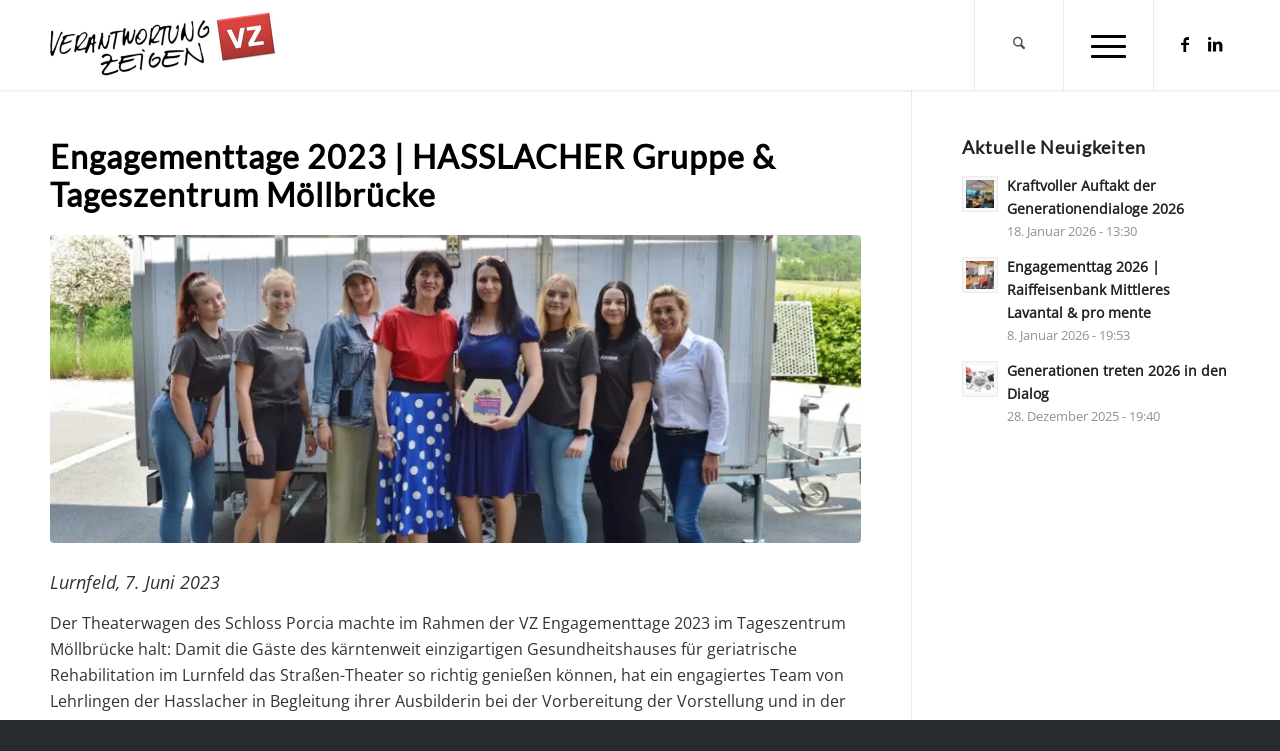

--- FILE ---
content_type: text/html; charset=UTF-8
request_url: https://www.verantwortung-zeigen.at/engagementtage-2023-hasslacher-gruppe-tageszentrum-moellbruecke/
body_size: 14983
content:
<!DOCTYPE html><html lang="de" class="html_stretched responsive av-preloader-disabled  html_header_top html_logo_left html_main_nav_header html_menu_right html_slim html_header_sticky html_header_shrinking html_mobile_menu_phone html_header_searchicon html_content_align_center html_header_unstick_top_disabled html_header_stretch_disabled html_minimal_header html_minimal_header_shadow html_elegant-blog html_modern-blog html_av-submenu-hidden html_av-submenu-display-click html_av-overlay-side html_av-overlay-side-classic html_av-submenu-noclone html_entry_id_16720 av-cookies-no-cookie-consent av-no-preview av-default-lightbox html_text_menu_active av-mobile-menu-switch-default"><head><meta charset="UTF-8" /><meta name="viewport" content="width=device-width, initial-scale=1"><meta name='robots' content='index, follow, max-image-preview:large, max-snippet:-1, max-video-preview:-1' /><link media="all" href="https://www.verantwortung-zeigen.at/wp-content/cache/autoptimize/css/autoptimize_ad8b083e16fbb5236aeae86409cb6206.css" rel="stylesheet"><title>Engagementtage 2023 | HASSLACHER Gruppe &#038; Tageszentrum Möllbrücke - Verantwortung zeigen!</title><link rel="canonical" href="https://www.verantwortung-zeigen.at/engagementtage-2023-hasslacher-gruppe-tageszentrum-moellbruecke/" /><meta property="og:locale" content="de_DE" /><meta property="og:type" content="article" /><meta property="og:title" content="Engagementtage 2023 | HASSLACHER Gruppe &#038; Tageszentrum Möllbrücke - Verantwortung zeigen!" /><meta property="og:description" content="Lurnfeld, 7. Juni 2023 Der Theaterwagen des Schloss Porcia machte im Rahmen der VZ Engagementtage 2023 im Tageszentrum Möllbrücke halt: Damit die Gäste des kärntenweit einzigartigen Gesundheitshauses für geriatrische Rehabilitation im Lurnfeld das Straßen-Theater so richtig genießen können, hat ein engagiertes Team von Lehrlingen der Hasslacher in Begleitung ihrer Ausbilderin bei der Vorbereitung der Vorstellung [&hellip;]" /><meta property="og:url" content="https://www.verantwortung-zeigen.at/engagementtage-2023-hasslacher-gruppe-tageszentrum-moellbruecke/" /><meta property="og:site_name" content="Verantwortung zeigen!" /><meta property="article:publisher" content="https://www.facebook.com/verantwortung.zeigen/" /><meta property="article:published_time" content="2023-06-07T15:28:32+00:00" /><meta property="article:modified_time" content="2023-10-28T10:47:01+00:00" /><meta property="og:image" content="https://www.verantwortung-zeigen.at/wp-content/uploads/2023/06/DSC_0164-1280x851_Titel.jpg" /><meta property="og:image:width" content="1280" /><meta property="og:image:height" content="851" /><meta property="og:image:type" content="image/jpeg" /><meta name="author" content="Iris Strasser" /><meta name="twitter:card" content="summary_large_image" /> <script type="application/ld+json" class="yoast-schema-graph">{"@context":"https://schema.org","@graph":[{"@type":"Article","@id":"https://www.verantwortung-zeigen.at/engagementtage-2023-hasslacher-gruppe-tageszentrum-moellbruecke/#article","isPartOf":{"@id":"https://www.verantwortung-zeigen.at/engagementtage-2023-hasslacher-gruppe-tageszentrum-moellbruecke/"},"author":{"name":"Iris Strasser","@id":"https://www.verantwortung-zeigen.at/#/schema/person/e6ca59a97df4b02726fa48638ab119c7"},"headline":"Engagementtage 2023 | HASSLACHER Gruppe &#038; Tageszentrum Möllbrücke","datePublished":"2023-06-07T15:28:32+00:00","dateModified":"2023-10-28T10:47:01+00:00","mainEntityOfPage":{"@id":"https://www.verantwortung-zeigen.at/engagementtage-2023-hasslacher-gruppe-tageszentrum-moellbruecke/"},"wordCount":265,"publisher":{"@id":"https://www.verantwortung-zeigen.at/#organization"},"image":{"@id":"https://www.verantwortung-zeigen.at/engagementtage-2023-hasslacher-gruppe-tageszentrum-moellbruecke/#primaryimage"},"thumbnailUrl":"https://www.verantwortung-zeigen.at/wp-content/uploads/2023/06/DSC_0164-1280x851_Titel.jpg","articleSection":["Engagementtage","Gesellschaft","Hasslacher Gruppe","Tageszentrum Möllbrücke"],"inLanguage":"de"},{"@type":"WebPage","@id":"https://www.verantwortung-zeigen.at/engagementtage-2023-hasslacher-gruppe-tageszentrum-moellbruecke/","url":"https://www.verantwortung-zeigen.at/engagementtage-2023-hasslacher-gruppe-tageszentrum-moellbruecke/","name":"Engagementtage 2023 | HASSLACHER Gruppe &#038; Tageszentrum Möllbrücke - Verantwortung zeigen!","isPartOf":{"@id":"https://www.verantwortung-zeigen.at/#website"},"primaryImageOfPage":{"@id":"https://www.verantwortung-zeigen.at/engagementtage-2023-hasslacher-gruppe-tageszentrum-moellbruecke/#primaryimage"},"image":{"@id":"https://www.verantwortung-zeigen.at/engagementtage-2023-hasslacher-gruppe-tageszentrum-moellbruecke/#primaryimage"},"thumbnailUrl":"https://www.verantwortung-zeigen.at/wp-content/uploads/2023/06/DSC_0164-1280x851_Titel.jpg","datePublished":"2023-06-07T15:28:32+00:00","dateModified":"2023-10-28T10:47:01+00:00","breadcrumb":{"@id":"https://www.verantwortung-zeigen.at/engagementtage-2023-hasslacher-gruppe-tageszentrum-moellbruecke/#breadcrumb"},"inLanguage":"de","potentialAction":[{"@type":"ReadAction","target":["https://www.verantwortung-zeigen.at/engagementtage-2023-hasslacher-gruppe-tageszentrum-moellbruecke/"]}]},{"@type":"ImageObject","inLanguage":"de","@id":"https://www.verantwortung-zeigen.at/engagementtage-2023-hasslacher-gruppe-tageszentrum-moellbruecke/#primaryimage","url":"https://www.verantwortung-zeigen.at/wp-content/uploads/2023/06/DSC_0164-1280x851_Titel.jpg","contentUrl":"https://www.verantwortung-zeigen.at/wp-content/uploads/2023/06/DSC_0164-1280x851_Titel.jpg","width":1280,"height":851},{"@type":"BreadcrumbList","@id":"https://www.verantwortung-zeigen.at/engagementtage-2023-hasslacher-gruppe-tageszentrum-moellbruecke/#breadcrumb","itemListElement":[{"@type":"ListItem","position":1,"name":"Startseite","item":"https://www.verantwortung-zeigen.at/home/"},{"@type":"ListItem","position":2,"name":"Engagementtage 2023 | HASSLACHER Gruppe &#038; Tageszentrum Möllbrücke"}]},{"@type":"WebSite","@id":"https://www.verantwortung-zeigen.at/#website","url":"https://www.verantwortung-zeigen.at/","name":"Verantwortung zeigen!","description":"Nachhaltigkeit in Wirtschaft &amp; Gesellschaft","publisher":{"@id":"https://www.verantwortung-zeigen.at/#organization"},"potentialAction":[{"@type":"SearchAction","target":{"@type":"EntryPoint","urlTemplate":"https://www.verantwortung-zeigen.at/?s={search_term_string}"},"query-input":{"@type":"PropertyValueSpecification","valueRequired":true,"valueName":"search_term_string"}}],"inLanguage":"de"},{"@type":"Organization","@id":"https://www.verantwortung-zeigen.at/#organization","name":"Verantwortung zeigen!","url":"https://www.verantwortung-zeigen.at/","logo":{"@type":"ImageObject","inLanguage":"de","@id":"https://www.verantwortung-zeigen.at/#/schema/logo/image/","url":"https://www.verantwortung-zeigen.at/wp-content/uploads/2019/07/verantwortung-zeigen-logo-sm-1.jpg","contentUrl":"https://www.verantwortung-zeigen.at/wp-content/uploads/2019/07/verantwortung-zeigen-logo-sm-1.jpg","width":550,"height":180,"caption":"Verantwortung zeigen!"},"image":{"@id":"https://www.verantwortung-zeigen.at/#/schema/logo/image/"},"sameAs":["https://www.facebook.com/verantwortung.zeigen/"]},{"@type":"Person","@id":"https://www.verantwortung-zeigen.at/#/schema/person/e6ca59a97df4b02726fa48638ab119c7","name":"Iris Strasser","sameAs":["http://www.verantwortung-zeigen.at"]}]}</script> <link rel="alternate" type="application/rss+xml" title="Verantwortung zeigen! &raquo; Feed" href="https://www.verantwortung-zeigen.at/feed/" /><link rel="alternate" type="application/rss+xml" title="Verantwortung zeigen! &raquo; Kommentar-Feed" href="https://www.verantwortung-zeigen.at/comments/feed/" /><link rel="alternate" title="oEmbed (JSON)" type="application/json+oembed" href="https://www.verantwortung-zeigen.at/wp-json/oembed/1.0/embed?url=https%3A%2F%2Fwww.verantwortung-zeigen.at%2Fengagementtage-2023-hasslacher-gruppe-tageszentrum-moellbruecke%2F" /><link rel="alternate" title="oEmbed (XML)" type="text/xml+oembed" href="https://www.verantwortung-zeigen.at/wp-json/oembed/1.0/embed?url=https%3A%2F%2Fwww.verantwortung-zeigen.at%2Fengagementtage-2023-hasslacher-gruppe-tageszentrum-moellbruecke%2F&#038;format=xml" /><link rel='stylesheet' id='borlabs-cookie-custom-css' href='https://www.verantwortung-zeigen.at/wp-content/cache/autoptimize/css/autoptimize_single_b3428ae5a237061585e0f09aa5e1855e.css?ver=3.3.23-32' type='text/css' media='all' /><link rel='stylesheet' id='a3a3_lazy_load-css' href='//www.verantwortung-zeigen.at/wp-content/uploads/sass/a3_lazy_load.min.css?ver=1643119957' type='text/css' media='all' /><link rel='stylesheet' id='avia-merged-styles-css' href='https://www.verantwortung-zeigen.at/wp-content/cache/autoptimize/css/autoptimize_single_5e57307b833b485c1c6748c2a4ce1213.css' type='text/css' media='all' /><link rel='stylesheet' id='avia-single-post-16720-css' href='https://www.verantwortung-zeigen.at/wp-content/cache/autoptimize/css/autoptimize_single_750af62e7321c5c772f5a36657569bcd.css?ver=ver-1768817378' type='text/css' media='all' /> <script type="text/javascript" src="https://www.verantwortung-zeigen.at/wp-includes/js/jquery/jquery.min.js?ver=3.7.1" id="jquery-core-js"></script> <script type="text/javascript" id="jquery-core-js-after">jQuery(document).ready(function($){ jQuery('li.cat-item:has(ul.children)').addClass('cat-have-child'); jQuery('.cat-have-child').removeClass('open-m-menu');jQuery('li.cat-have-child > a').click(function(){window.location.href=jQuery(this).attr('href');return false;});jQuery('li.cat-have-child').click(function(){

		var li_parentdiv = jQuery(this).parent().parent().parent().attr('class');
			if(jQuery(this).hasClass('open-m-menu')){jQuery('.cat-have-child').removeClass('open-m-menu');}else{jQuery('.cat-have-child').removeClass('open-m-menu');jQuery(this).addClass('open-m-menu');}});});
//# sourceURL=jquery-core-js-after</script> <script data-no-optimize="1" data-no-minify="1" data-cfasync="false" type="text/javascript" src="https://www.verantwortung-zeigen.at/wp-content/cache/autoptimize/js/autoptimize_single_2d5f6f466d96fe03d3bb37997a218f69.js?ver=3.3.23-32" id="borlabs-cookie-config-js"></script> <script data-no-optimize="1" data-no-minify="1" data-cfasync="false" type="text/javascript" src="https://www.verantwortung-zeigen.at/wp-content/plugins/borlabs-cookie/assets/javascript/borlabs-cookie-prioritize.min.js?ver=3.3.23" id="borlabs-cookie-prioritize-js"></script> <link rel="https://api.w.org/" href="https://www.verantwortung-zeigen.at/wp-json/" /><link rel="alternate" title="JSON" type="application/json" href="https://www.verantwortung-zeigen.at/wp-json/wp/v2/posts/16720" /><link rel="EditURI" type="application/rsd+xml" title="RSD" href="https://www.verantwortung-zeigen.at/xmlrpc.php?rsd" /><link rel='shortlink' href='https://www.verantwortung-zeigen.at/?p=16720' /><link rel="icon" href="https://www.verantwortung-zeigen.at/wp-content/uploads/2019/07/favicon.ico" type="image/x-icon"> <!--[if lt IE 9]><script src="https://www.verantwortung-zeigen.at/wp-content/themes/enfold/js/html5shiv.js"></script><![endif]--><link rel="profile" href="https://gmpg.org/xfn/11" /><link rel="alternate" type="application/rss+xml" title="Verantwortung zeigen! RSS2 Feed" href="https://www.verantwortung-zeigen.at/feed/" /><link rel="pingback" href="https://www.verantwortung-zeigen.at/xmlrpc.php" /> <script data-borlabs-cookie-script-blocker-ignore>if ('0' === '1' && ('0' === '1' || '1' === '1')) {
    window['gtag_enable_tcf_support'] = true;
}
window.dataLayer = window.dataLayer || [];
if (typeof gtag !== 'function') {
    function gtag() {
        dataLayer.push(arguments);
    }
}
gtag('set', 'developer_id.dYjRjMm', true);
if ('0' === '1' || '1' === '1') {
    if (window.BorlabsCookieGoogleConsentModeDefaultSet !== true) {
        let getCookieValue = function (name) {
            return document.cookie.match('(^|;)\\s*' + name + '\\s*=\\s*([^;]+)')?.pop() || '';
        };
        let cookieValue = getCookieValue('borlabs-cookie-gcs');
        let consentsFromCookie = {};
        if (cookieValue !== '') {
            consentsFromCookie = JSON.parse(decodeURIComponent(cookieValue));
        }
        let defaultValues = {
            'ad_storage': 'denied',
            'ad_user_data': 'denied',
            'ad_personalization': 'denied',
            'analytics_storage': 'denied',
            'functionality_storage': 'denied',
            'personalization_storage': 'denied',
            'security_storage': 'denied',
            'wait_for_update': 500,
        };
        gtag('consent', 'default', { ...defaultValues, ...consentsFromCookie });
    }
    window.BorlabsCookieGoogleConsentModeDefaultSet = true;
    let borlabsCookieConsentChangeHandler = function () {
        window.dataLayer = window.dataLayer || [];
        if (typeof gtag !== 'function') { function gtag(){dataLayer.push(arguments);} }

        let getCookieValue = function (name) {
            return document.cookie.match('(^|;)\\s*' + name + '\\s*=\\s*([^;]+)')?.pop() || '';
        };
        let cookieValue = getCookieValue('borlabs-cookie-gcs');
        let consentsFromCookie = {};
        if (cookieValue !== '') {
            consentsFromCookie = JSON.parse(decodeURIComponent(cookieValue));
        }

        consentsFromCookie.analytics_storage = BorlabsCookie.Consents.hasConsent('google-analytics') ? 'granted' : 'denied';

        BorlabsCookie.CookieLibrary.setCookie(
            'borlabs-cookie-gcs',
            JSON.stringify(consentsFromCookie),
            BorlabsCookie.Settings.automaticCookieDomainAndPath.value ? '' : BorlabsCookie.Settings.cookieDomain.value,
            BorlabsCookie.Settings.cookiePath.value,
            BorlabsCookie.Cookie.getPluginCookie().expires,
            BorlabsCookie.Settings.cookieSecure.value,
            BorlabsCookie.Settings.cookieSameSite.value
        );
    }
    document.addEventListener('borlabs-cookie-consent-saved', borlabsCookieConsentChangeHandler);
    document.addEventListener('borlabs-cookie-handle-unblock', borlabsCookieConsentChangeHandler);
}
if ('0' === '1') {
    gtag("js", new Date());
    gtag("config", "UA-145273283-1", {"anonymize_ip": true});

    (function (w, d, s, i) {
        var f = d.getElementsByTagName(s)[0],
            j = d.createElement(s);
        j.async = true;
        j.src =
            "https://www.googletagmanager.com/gtag/js?id=" + i;
        f.parentNode.insertBefore(j, f);
    })(window, document, "script", "UA-145273283-1");
}</script><script>if('%%consentMode%%' === '1') {
    window.dataLayer = window.dataLayer || [];
    function gtag(){dataLayer.push(arguments);}
    gtag('consent', 'default', {
       'ad_storage': 'denied',
       'analytics_storage': 'denied'
    });
    gtag("js", new Date());

    gtag("config", "%%trackingId%%", { "anonymize_ip": true });

    (function (w, d, s, i) {
    var f = d.getElementsByTagName(s)[0],
        j = d.createElement(s);
    j.async = true;
    j.src =
        "https://www.googletagmanager.com/gtag/js?id=" + i;
    f.parentNode.insertBefore(j, f);
    })(window, document, "script", "%%trackingId%%");
}</script>  <script type="text/javascript">'use strict';var avia_is_mobile=!1;if(/Android|webOS|iPhone|iPad|iPod|BlackBerry|IEMobile|Opera Mini/i.test(navigator.userAgent)&&'ontouchstart' in document.documentElement){avia_is_mobile=!0;document.documentElement.className+=' avia_mobile '}
else{document.documentElement.className+=' avia_desktop '};document.documentElement.className+=' js_active ';(function(){var e=['-webkit-','-moz-','-ms-',''],n='',o=!1,a=!1;for(var t in e){if(e[t]+'transform' in document.documentElement.style){o=!0;n=e[t]+'transform'};if(e[t]+'perspective' in document.documentElement.style){a=!0}};if(o){document.documentElement.className+=' avia_transform '};if(a){document.documentElement.className+=' avia_transform3d '};if(typeof document.getElementsByClassName=='function'&&typeof document.documentElement.getBoundingClientRect=='function'&&avia_is_mobile==!1){if(n&&window.innerHeight>0){setTimeout(function(){var e=0,o={},a=0,t=document.getElementsByClassName('av-parallax'),i=window.pageYOffset||document.documentElement.scrollTop;for(e=0;e<t.length;e++){t[e].style.top='0px';o=t[e].getBoundingClientRect();a=Math.ceil((window.innerHeight+i-o.top)*0.3);t[e].style[n]='translate(0px, '+a+'px)';t[e].style.top='auto';t[e].className+=' enabled-parallax '}},50)}}})();</script> </head><body id="top" class="wp-singular post-template-default single single-post postid-16720 single-format-standard wp-theme-enfold wp-child-theme-verantwortung-zeigen stretched rtl_columns av-curtain-numeric lato-v23-latin-custom lato-v23-latin open-sans-v34-latin-custom open-sans-v34-latin  post-type-post category-vz-engagmenttage category-gesellschaft category-hasslacher-gruppe category-tageszentrum-moellbruecke avia-responsive-images-support" itemscope="itemscope" itemtype="https://schema.org/WebPage" ><div id='wrap_all'><header id='header' class='all_colors header_color light_bg_color  av_header_top av_logo_left av_main_nav_header av_menu_right av_slim av_header_sticky av_header_shrinking av_header_stretch_disabled av_mobile_menu_phone av_header_searchicon av_header_unstick_top_disabled av_seperator_big_border av_minimal_header av_minimal_header_shadow av_bottom_nav_disabled '  data-av_shrink_factor='50' role="banner" itemscope="itemscope" itemtype="https://schema.org/WPHeader" ><div  id='header_main' class='container_wrap container_wrap_logo'><div class='container av-logo-container'><div class='inner-container'><span class='logo avia-standard-logo'><a href='https://www.verantwortung-zeigen.at/' class='' aria-label='verantwortung-zeigen-logo-sm' title='verantwortung-zeigen-logo-sm'><img src="https://www.verantwortung-zeigen.at/wp-content/uploads/2019/07/verantwortung-zeigen-logo-sm-1.jpg" srcset="https://www.verantwortung-zeigen.at/wp-content/uploads/2019/07/verantwortung-zeigen-logo-sm-1.jpg 550w, https://www.verantwortung-zeigen.at/wp-content/uploads/2019/07/verantwortung-zeigen-logo-sm-1-300x98.jpg 300w, https://www.verantwortung-zeigen.at/wp-content/uploads/2019/07/verantwortung-zeigen-logo-sm-1-450x147.jpg 450w" sizes="(max-width: 550px) 100vw, 550px" height="100" width="300" alt='Verantwortung zeigen!' title='verantwortung-zeigen-logo-sm' /></a></span><nav class='main_menu' data-selectname='Wähle eine Seite'  role="navigation" itemscope="itemscope" itemtype="https://schema.org/SiteNavigationElement" ><div class="avia-menu av-main-nav-wrap av_menu_icon_beside"><ul role="menu" class="menu av-main-nav" id="avia-menu"><li role="menuitem" id="menu-item-3218" class="menu-item menu-item-type-post_type menu-item-object-page menu-item-top-level menu-item-top-level-1"><a href="https://www.verantwortung-zeigen.at/ueber-uns/" itemprop="url" tabindex="0"><span class="avia-bullet"></span><span class="avia-menu-text"><span class="av-icon-char" data-av_icon="" data-av_iconfont="entypo-fontello"></span> Über VZ</span><span class="avia-menu-fx"><span class="avia-arrow-wrap"><span class="avia-arrow"></span></span></span></a></li><li role="menuitem" id="menu-item-3358" class="menu-item menu-item-type-post_type menu-item-object-page menu-item-top-level menu-item-top-level-2"><a href="https://www.verantwortung-zeigen.at/partner-netzwerk/" itemprop="url" tabindex="0"><span class="avia-bullet"></span><span class="avia-menu-text"><span class="av-icon-char" aria-hidden="true" data-av_icon="" data-av_iconfont="entypo-fontello"></span> Partner</span><span class="avia-menu-fx"><span class="avia-arrow-wrap"><span class="avia-arrow"></span></span></span></a></li><li role="menuitem" id="menu-item-3381" class="menu-item menu-item-type-post_type menu-item-object-page menu-item-has-children menu-item-top-level menu-item-top-level-3"><a href="https://www.verantwortung-zeigen.at/unser-angebot/" itemprop="url" tabindex="0"><span class="avia-bullet"></span><span class="avia-menu-text"><span class="av-icon-char" aria-hidden="true" data-av_icon="" data-av_iconfont="entypo-fontello"></span> Angebot</span><span class="avia-menu-fx"><span class="avia-arrow-wrap"><span class="avia-arrow"></span></span></span></a><ul class="sub-menu"><li role="menuitem" id="menu-item-8044" class="menu-item menu-item-type-post_type menu-item-object-page menu-item-has-children"><a href="https://www.verantwortung-zeigen.at/unser-angebot/schwerpunkt-stark-in-nachhaltigkeit/" itemprop="url" tabindex="0"><span class="avia-bullet"></span><span class="avia-menu-text">&lt; Fachliche Impulse</span></a><ul class="sub-menu"><li role="menuitem" id="menu-item-6716" class="menu-item menu-item-type-post_type menu-item-object-page"><a href="https://www.verantwortung-zeigen.at/unser-angebot/impulsnachmittage/" itemprop="url" tabindex="0"><span class="avia-bullet"></span><span class="avia-menu-text">Impulsnachmittage</span></a></li><li role="menuitem" id="menu-item-8573" class="menu-item menu-item-type-post_type menu-item-object-page"><a href="https://www.verantwortung-zeigen.at/unser-angebot/lernnetz-nachhaltigkeit/" itemprop="url" tabindex="0"><span class="avia-bullet"></span><span class="avia-menu-text">Lernnetze Nachhaltigkeit</span></a></li><li role="menuitem" id="menu-item-8574" class="menu-item menu-item-type-post_type menu-item-object-page"><a href="https://www.verantwortung-zeigen.at/unser-angebot/firmeninterne-impulse/" itemprop="url" tabindex="0"><span class="avia-bullet"></span><span class="avia-menu-text">Firmeninterne Impulse</span></a></li></ul></li><li role="menuitem" id="menu-item-8552" class="menu-item menu-item-type-post_type menu-item-object-page menu-item-has-children"><a href="https://www.verantwortung-zeigen.at/unser-angebot/engagementaktionen-2/" itemprop="url" tabindex="0"><span class="avia-bullet"></span><span class="avia-menu-text">&lt; Engagementaktionen</span></a><ul class="sub-menu"><li role="menuitem" id="menu-item-4558" class="menu-item menu-item-type-post_type menu-item-object-page"><a href="https://www.verantwortung-zeigen.at/unser-angebot/engagementtage/" itemprop="url" tabindex="0"><span class="avia-bullet"></span><span class="avia-menu-text">Engagementtage im Frühsommer</span></a></li><li role="menuitem" id="menu-item-4556" class="menu-item menu-item-type-post_type menu-item-object-page"><a href="https://www.verantwortung-zeigen.at/unser-angebot/adventkalender/" itemprop="url" tabindex="0"><span class="avia-bullet"></span><span class="avia-menu-text">Engagementtage im Advent</span></a></li></ul></li><li role="menuitem" id="menu-item-6245" class="menu-item menu-item-type-post_type menu-item-object-page"><a href="https://www.verantwortung-zeigen.at/unser-angebot/tv-thementag/" itemprop="url" tabindex="0"><span class="avia-bullet"></span><span class="avia-menu-text">Thementage</span></a></li><li role="menuitem" id="menu-item-8452" class="menu-item menu-item-type-post_type menu-item-object-page menu-item-has-children"><a href="https://www.verantwortung-zeigen.at/unser-angebot/weiterbildung/" itemprop="url" tabindex="0"><span class="avia-bullet"></span><span class="avia-menu-text">&lt; Weiterbildungen</span></a><ul class="sub-menu"><li role="menuitem" id="menu-item-8599" class="menu-item menu-item-type-post_type menu-item-object-page"><a href="https://www.verantwortung-zeigen.at/unser-angebot/praxisseminare/" itemprop="url" tabindex="0"><span class="avia-bullet"></span><span class="avia-menu-text">Praxisseminare</span></a></li><li role="menuitem" id="menu-item-6264" class="menu-item menu-item-type-post_type menu-item-object-page"><a href="https://www.verantwortung-zeigen.at/unser-angebot/brueckenschlag/" itemprop="url" tabindex="0"><span class="avia-bullet"></span><span class="avia-menu-text">Brückenschlag</span></a></li></ul></li><li role="menuitem" id="menu-item-22560" class="menu-item menu-item-type-post_type menu-item-object-page"><a href="https://www.verantwortung-zeigen.at/unser-angebot/future-minds-mehr/" itemprop="url" tabindex="0"><span class="avia-bullet"></span><span class="avia-menu-text">future minds^</span></a></li><li role="menuitem" id="menu-item-10180" class="menu-item menu-item-type-post_type menu-item-object-page"><a href="https://www.verantwortung-zeigen.at/pr-oeffentlichkeitsarbeit/" itemprop="url" tabindex="0"><span class="avia-bullet"></span><span class="avia-menu-text">Öffentlichkeitsarbeit</span></a></li></ul></li><li role="menuitem" id="menu-item-3193" class="menu-item menu-item-type-post_type menu-item-object-page menu-item-top-level menu-item-top-level-4 current-menu-item"><a href="https://www.verantwortung-zeigen.at/neuigkeiten/" itemprop="url" tabindex="0"><span class="avia-bullet"></span><span class="avia-menu-text"><span class="av-icon-char" aria-hidden="true" data-av_icon="" data-av_iconfont="entypo-fontello"></span> Neuigkeiten</span><span class="avia-menu-fx"><span class="avia-arrow-wrap"><span class="avia-arrow"></span></span></span></a></li><li role="menuitem" id="menu-item-11081" class="menu-item menu-item-type-post_type menu-item-object-page menu-item-mega-parent  menu-item-top-level menu-item-top-level-5"><a href="https://www.verantwortung-zeigen.at/termine/" itemprop="url" tabindex="0"><span class="avia-bullet"></span><span class="avia-menu-text"><span class="av-icon-char" aria-hidden="true" data-av_icon="" data-av_iconfont="entypo-fontello"></span> Termine</span><span class="avia-menu-fx"><span class="avia-arrow-wrap"><span class="avia-arrow"></span></span></span></a></li><li role="menuitem" id="menu-item-3790" class="menu-item menu-item-type-post_type menu-item-object-page menu-item-top-level menu-item-top-level-6"><a href="https://www.verantwortung-zeigen.at/kontakt/" itemprop="url" tabindex="0"><span class="avia-bullet"></span><span class="avia-menu-text"><span class="av-icon-char" data-av_icon="" data-av_iconfont="entypo-fontello"></span> Kontakt</span><span class="avia-menu-fx"><span class="avia-arrow-wrap"><span class="avia-arrow"></span></span></span></a></li><li role="menuitem" id="menu-item-3362" class="contact-cta menu-item menu-item-type-post_type menu-item-object-page menu-item-top-level menu-item-top-level-7"><a href="https://www.verantwortung-zeigen.at/jetzt-mitmachen/" itemprop="url" tabindex="0"><span class="avia-bullet"></span><span class="avia-menu-text"><span class="av-icon-char" aria-hidden="true" data-av_icon="" data-av_iconfont="entypo-fontello"></span> JETZT MITMACHEN</span><span class="avia-menu-fx"><span class="avia-arrow-wrap"><span class="avia-arrow"></span></span></span></a></li><li role="menuitem" id="menu-item-3548" class="show-mobile menu-item menu-item-type-post_type menu-item-object-page menu-item-top-level menu-item-top-level-8"><a href="https://www.verantwortung-zeigen.at/jetzt-mitmachen/" itemprop="url" tabindex="0"><span class="avia-bullet"></span><span class="avia-menu-text"><span class="av-icon-char" aria-hidden="true" data-av_icon="" data-av_iconfont="entypo-fontello"></span> <strong>JETZT MITMACHEN</strong></span><span class="avia-menu-fx"><span class="avia-arrow-wrap"><span class="avia-arrow"></span></span></span></a></li><li id="menu-item-search" class="noMobile menu-item menu-item-search-dropdown menu-item-avia-special" role="menuitem"><a class="avia-svg-icon avia-font-svg_entypo-fontello" aria-label="Suche" href="?s=" rel="nofollow" title="Click to open the search input field" data-avia-search-tooltip="
&lt;search&gt;
 &lt;form role=&quot;search&quot; action=&quot;https://www.verantwortung-zeigen.at/&quot; id=&quot;searchform&quot; method=&quot;get&quot; class=&quot;&quot;&gt;
 &lt;div&gt;
&lt;span class=&#039;av_searchform_search avia-svg-icon avia-font-svg_entypo-fontello&#039; data-av_svg_icon=&#039;search&#039; data-av_iconset=&#039;svg_entypo-fontello&#039;&gt;&lt;svg version=&quot;1.1&quot; xmlns=&quot;http://www.w3.org/2000/svg&quot; width=&quot;25&quot; height=&quot;32&quot; viewBox=&quot;0 0 25 32&quot; preserveAspectRatio=&quot;xMidYMid meet&quot; aria-labelledby=&#039;av-svg-title-1&#039; aria-describedby=&#039;av-svg-desc-1&#039; role=&quot;graphics-symbol&quot; aria-hidden=&quot;true&quot;&gt;
&lt;title id=&#039;av-svg-title-1&#039;&gt;Search&lt;/title&gt;
&lt;desc id=&#039;av-svg-desc-1&#039;&gt;Search&lt;/desc&gt;
&lt;path d=&quot;M24.704 24.704q0.96 1.088 0.192 1.984l-1.472 1.472q-1.152 1.024-2.176 0l-6.080-6.080q-2.368 1.344-4.992 1.344-4.096 0-7.136-3.040t-3.040-7.136 2.88-7.008 6.976-2.912 7.168 3.040 3.072 7.136q0 2.816-1.472 5.184zM3.008 13.248q0 2.816 2.176 4.992t4.992 2.176 4.832-2.016 2.016-4.896q0-2.816-2.176-4.96t-4.992-2.144-4.832 2.016-2.016 4.832z&quot;&gt;&lt;/path&gt;
&lt;/svg&gt;&lt;/span&gt;			&lt;input type=&quot;submit&quot; value=&quot;&quot; id=&quot;searchsubmit&quot; class=&quot;button&quot; title=&quot;Enter at least 3 characters to show search results in a dropdown or click to route to search result page to show all results&quot; /&gt;
 &lt;input type=&quot;search&quot; id=&quot;s&quot; name=&quot;s&quot; value=&quot;&quot; aria-label=&#039;Suche&#039; placeholder=&#039;Suche&#039; required /&gt;
 &lt;/div&gt;
 &lt;/form&gt;
&lt;/search&gt;
" data-av_svg_icon='search' data-av_iconset='svg_entypo-fontello'><svg version="1.1" xmlns="http://www.w3.org/2000/svg" width="25" height="32" viewBox="0 0 25 32" preserveAspectRatio="xMidYMid meet" aria-labelledby='av-svg-title-2' aria-describedby='av-svg-desc-2' role="graphics-symbol" aria-hidden="true"><title id='av-svg-title-2'>Click to open the search input field</title> <desc id='av-svg-desc-2'>Click to open the search input field</desc> <path d="M24.704 24.704q0.96 1.088 0.192 1.984l-1.472 1.472q-1.152 1.024-2.176 0l-6.080-6.080q-2.368 1.344-4.992 1.344-4.096 0-7.136-3.040t-3.040-7.136 2.88-7.008 6.976-2.912 7.168 3.040 3.072 7.136q0 2.816-1.472 5.184zM3.008 13.248q0 2.816 2.176 4.992t4.992 2.176 4.832-2.016 2.016-4.896q0-2.816-2.176-4.96t-4.992-2.144-4.832 2.016-2.016 4.832z"></path> </svg><span class="avia_hidden_link_text">Suche</span></a></li><li class="av-burger-menu-main menu-item-avia-special " role="menuitem"> <a href="#" aria-label="Menü" aria-hidden="false"> <span class="av-hamburger av-hamburger--spin av-js-hamburger"> <span class="av-hamburger-box"> <span class="av-hamburger-inner"></span> <strong>Menü</strong> </span> </span> <span class="avia_hidden_link_text">Menü</span> </a></li></ul></div><ul class='noLightbox social_bookmarks icon_count_2'><li class='social_bookmarks_facebook av-social-link-facebook social_icon_1 avia_social_iconfont'><a  target="_blank" aria-label="Link zu Facebook" href='https://www.facebook.com/verantwortung.zeigen/' data-av_icon='' data-av_iconfont='entypo-fontello' title="Link zu Facebook" desc="Link zu Facebook" title='Link zu Facebook'><span class='avia_hidden_link_text'>Link zu Facebook</span></a></li><li class='social_bookmarks_linkedin av-social-link-linkedin social_icon_2 avia_social_iconfont'><a  target="_blank" aria-label="Link zu LinkedIn" href='https://www.linkedin.com/in/iris-stra%C3%9Fer/' data-av_icon='' data-av_iconfont='entypo-fontello' title="Link zu LinkedIn" desc="Link zu LinkedIn" title='Link zu LinkedIn'><span class='avia_hidden_link_text'>Link zu LinkedIn</span></a></li></ul></nav></div></div></div><div class="header_bg"></div></header><div id='main' class='all_colors' data-scroll-offset='88'><div class='container_wrap container_wrap_first main_color sidebar_right'><div class='container template-blog template-single-blog '><main class='content units av-content-small alpha  av-blog-meta-author-disabled av-blog-meta-comments-disabled av-blog-meta-category-disabled av-blog-meta-date-disabled av-blog-meta-html-info-disabled av-blog-meta-tag-disabled av-main-single'  role="main" itemscope="itemscope" itemtype="https://schema.org/Blog" ><article class="post-entry post-entry-type-standard post-entry-16720 post-loop-1 post-parity-odd post-entry-last single-big with-slider post-16720 post type-post status-publish format-standard has-post-thumbnail hentry category-vz-engagmenttage category-gesellschaft category-hasslacher-gruppe category-tageszentrum-moellbruecke"  itemscope="itemscope" itemtype="https://schema.org/BlogPosting" itemprop="blogPost" ><div class="blog-meta"></div><div class='entry-content-wrapper clearfix standard-content'><header class="entry-content-header" aria-label="Post: Engagementtage 2023 | HASSLACHER Gruppe &#038; Tageszentrum Möllbrücke"><div class="av-heading-wrapper"><h1 class='post-title entry-title '  itemprop="headline" >Engagementtage 2023 | HASSLACHER Gruppe &#038; Tageszentrum Möllbrücke<span class="post-format-icon minor-meta"></span></h1><span class="blog-categories minor-meta"><a href="https://www.verantwortung-zeigen.at/category/vz-engagmenttage/" rel="tag">Engagementtage</a>, <a href="https://www.verantwortung-zeigen.at/category/gesellschaft/" rel="tag">Gesellschaft</a>, <a href="https://www.verantwortung-zeigen.at/category/hasslacher-gruppe/" rel="tag">Hasslacher Gruppe</a>, <a href="https://www.verantwortung-zeigen.at/category/tageszentrum-moellbruecke/" rel="tag">Tageszentrum Möllbrücke</a></span></div></header><span class="av-vertical-delimiter"></span><div class="big-preview single-big"  itemprop="image" itemscope="itemscope" itemtype="https://schema.org/ImageObject" ><a href="https://www.verantwortung-zeigen.at/wp-content/uploads/2023/06/DSC_0164-1280x851_Titel-1030x685.jpg" data-srcset="https://www.verantwortung-zeigen.at/wp-content/uploads/2023/06/DSC_0164-1280x851_Titel-1030x685.jpg 1030w, https://www.verantwortung-zeigen.at/wp-content/uploads/2023/06/DSC_0164-1280x851_Titel-300x199.jpg 300w, https://www.verantwortung-zeigen.at/wp-content/uploads/2023/06/DSC_0164-1280x851_Titel-768x511.jpg 768w, https://www.verantwortung-zeigen.at/wp-content/uploads/2023/06/DSC_0164-1280x851_Titel-705x469.jpg 705w, https://www.verantwortung-zeigen.at/wp-content/uploads/2023/06/DSC_0164-1280x851_Titel.jpg 1280w" data-sizes="(max-width: 1030px) 100vw, 1030px"  title="DSC_0164 (1280x851)_Titel" ><img loading="lazy" width="845" height="321" src="//www.verantwortung-zeigen.at/wp-content/plugins/a3-lazy-load/assets/images/lazy_placeholder.gif" data-lazy-type="image" data-src="https://www.verantwortung-zeigen.at/wp-content/uploads/2023/06/DSC_0164-1280x851_Titel-845x321.jpg" class="lazy lazy-hidden wp-image-16729 avia-img-lazy-loading-16729 attachment-entry_with_sidebar size-entry_with_sidebar wp-post-image" alt="" decoding="async" /><noscript><img loading="lazy" width="845" height="321" src="https://www.verantwortung-zeigen.at/wp-content/uploads/2023/06/DSC_0164-1280x851_Titel-845x321.jpg" class="wp-image-16729 avia-img-lazy-loading-16729 attachment-entry_with_sidebar size-entry_with_sidebar wp-post-image" alt="" decoding="async" /></noscript></a></div><div class="entry-content"  itemprop="text" ><p>Lurnfeld, 7. Juni 2023</p><p>Der Theaterwagen des Schloss Porcia machte im Rahmen der VZ Engagementtage 2023 im Tageszentrum Möllbrücke halt: Damit die Gäste des kärntenweit einzigartigen Gesundheitshauses für geriatrische Rehabilitation im Lurnfeld das Straßen-Theater so richtig genießen können, hat ein engagiertes Team von Lehrlingen der Hasslacher in Begleitung ihrer Ausbilderin bei der Vorbereitung der Vorstellung und in der Betreuung der Gäste angepackt. Die jungen Damen werden in den Bereichen Holztechnikerin, Metalltechnikerin bzw. Industriekauffrau ausgebildet, für sie war dieser einmal andere Ausbildungstag eine abwechslungsreiche Erfahrung. So konnten die vielen Gäste das Stück „Der Bauer als Millionär“ entspannt genießen.</p><div  class='avia-gallery av-4fe3jk-b8f570c3cd5b573501c1b126252d97d9 avia_animate_when_visible  avia-builder-el-0  el_before_av_gallery  avia-builder-el-first  avia_lazyload avia-gallery-animate avia-gallery-1'  itemprop="image" itemscope="itemscope" itemtype="https://schema.org/ImageObject" ><meta itemprop="contentURL" content="https://www.verantwortung-zeigen.at/engagementtage-2023-hasslacher-gruppe-tageszentrum-moellbruecke/"><div class='avia-gallery-thumb'><a href="https://www.verantwortung-zeigen.at/wp-content/uploads/2023/06/DSC_0154-640x426-1.jpg" data-srcset="https://www.verantwortung-zeigen.at/wp-content/uploads/2023/06/DSC_0154-640x426-1.jpg 640w, https://www.verantwortung-zeigen.at/wp-content/uploads/2023/06/DSC_0154-640x426-1-300x200.jpg 300w" data-sizes="(max-width: 640px) 100vw, 640px" data-rel='gallery-1' data-prev-img='https://www.verantwortung-zeigen.at/wp-content/uploads/2023/06/DSC_0154-640x426-1-495x400.jpg' class='first_thumb lightbox ' data-onclick='1' title='DSC_0154 (640x426)'  itemprop="thumbnailUrl"  ><img decoding="async" fetchpriority="high" class="lazy lazy-hidden wp-image-16722 avia-img-lazy-loading-not-16722"   src="//www.verantwortung-zeigen.at/wp-content/plugins/a3-lazy-load/assets/images/lazy_placeholder.gif" data-lazy-type="image" data-src="https://www.verantwortung-zeigen.at/wp-content/uploads/2023/06/DSC_0154-640x426-1-495x400.jpg" width="495" height="400"  title='DSC_0154 (640x426)' alt='' /><noscript><img decoding="async" fetchpriority="high" class="wp-image-16722 avia-img-lazy-loading-not-16722"   src="https://www.verantwortung-zeigen.at/wp-content/uploads/2023/06/DSC_0154-640x426-1-495x400.jpg" width="495" height="400"  title='DSC_0154 (640x426)' alt='' /></noscript><div class='big-prev-fake'><img decoding="async" loading="lazy" class="lazy lazy-hidden wp-image-16722 avia-img-lazy-loading-16722"  width="495" height="400" src="//www.verantwortung-zeigen.at/wp-content/plugins/a3-lazy-load/assets/images/lazy_placeholder.gif" data-lazy-type="image" data-src="https://www.verantwortung-zeigen.at/wp-content/uploads/2023/06/DSC_0154-640x426-1-495x400.jpg" title='DSC_0154 (640x426)' alt='' /><noscript><img decoding="async" loading="lazy" class="wp-image-16722 avia-img-lazy-loading-16722"  width="495" height="400" src="https://www.verantwortung-zeigen.at/wp-content/uploads/2023/06/DSC_0154-640x426-1-495x400.jpg" title='DSC_0154 (640x426)' alt='' /></noscript></div></a><a href="https://www.verantwortung-zeigen.at/wp-content/uploads/2023/06/DSC_0156-640x426-1.jpg" data-srcset="https://www.verantwortung-zeigen.at/wp-content/uploads/2023/06/DSC_0156-640x426-1.jpg 640w, https://www.verantwortung-zeigen.at/wp-content/uploads/2023/06/DSC_0156-640x426-1-300x200.jpg 300w" data-sizes="(max-width: 640px) 100vw, 640px" data-rel='gallery-1' data-prev-img='https://www.verantwortung-zeigen.at/wp-content/uploads/2023/06/DSC_0156-640x426-1-495x400.jpg' class='lightbox ' data-onclick='2' title='DSC_0156 (640x426)'  itemprop="thumbnailUrl"  ><img decoding="async" fetchpriority="high" class="lazy lazy-hidden wp-image-16723 avia-img-lazy-loading-not-16723"   src="//www.verantwortung-zeigen.at/wp-content/plugins/a3-lazy-load/assets/images/lazy_placeholder.gif" data-lazy-type="image" data-src="https://www.verantwortung-zeigen.at/wp-content/uploads/2023/06/DSC_0156-640x426-1-495x400.jpg" width="495" height="400"  title='DSC_0156 (640x426)' alt='' /><noscript><img decoding="async" fetchpriority="high" class="wp-image-16723 avia-img-lazy-loading-not-16723"   src="https://www.verantwortung-zeigen.at/wp-content/uploads/2023/06/DSC_0156-640x426-1-495x400.jpg" width="495" height="400"  title='DSC_0156 (640x426)' alt='' /></noscript><div class='big-prev-fake'><img decoding="async" loading="lazy" class="lazy lazy-hidden wp-image-16723 avia-img-lazy-loading-16723"  width="495" height="400" src="//www.verantwortung-zeigen.at/wp-content/plugins/a3-lazy-load/assets/images/lazy_placeholder.gif" data-lazy-type="image" data-src="https://www.verantwortung-zeigen.at/wp-content/uploads/2023/06/DSC_0156-640x426-1-495x400.jpg" title='DSC_0156 (640x426)' alt='' /><noscript><img decoding="async" loading="lazy" class="wp-image-16723 avia-img-lazy-loading-16723"  width="495" height="400" src="https://www.verantwortung-zeigen.at/wp-content/uploads/2023/06/DSC_0156-640x426-1-495x400.jpg" title='DSC_0156 (640x426)' alt='' /></noscript></div></a><a href="https://www.verantwortung-zeigen.at/wp-content/uploads/2023/06/DSC_0177-640x426-1.jpg" data-srcset="https://www.verantwortung-zeigen.at/wp-content/uploads/2023/06/DSC_0177-640x426-1.jpg 640w, https://www.verantwortung-zeigen.at/wp-content/uploads/2023/06/DSC_0177-640x426-1-300x200.jpg 300w" data-sizes="(max-width: 640px) 100vw, 640px" data-rel='gallery-1' data-prev-img='https://www.verantwortung-zeigen.at/wp-content/uploads/2023/06/DSC_0177-640x426-1-495x400.jpg' class='lightbox ' data-onclick='3' title='DSC_0177 (640x426)'  itemprop="thumbnailUrl"  ><img decoding="async" fetchpriority="high" class="lazy lazy-hidden wp-image-16724 avia-img-lazy-loading-not-16724"   src="//www.verantwortung-zeigen.at/wp-content/plugins/a3-lazy-load/assets/images/lazy_placeholder.gif" data-lazy-type="image" data-src="https://www.verantwortung-zeigen.at/wp-content/uploads/2023/06/DSC_0177-640x426-1-495x400.jpg" width="495" height="400"  title='DSC_0177 (640x426)' alt='' /><noscript><img decoding="async" fetchpriority="high" class="wp-image-16724 avia-img-lazy-loading-not-16724"   src="https://www.verantwortung-zeigen.at/wp-content/uploads/2023/06/DSC_0177-640x426-1-495x400.jpg" width="495" height="400"  title='DSC_0177 (640x426)' alt='' /></noscript><div class='big-prev-fake'><img decoding="async" loading="lazy" class="lazy lazy-hidden wp-image-16724 avia-img-lazy-loading-16724"  width="495" height="400" src="//www.verantwortung-zeigen.at/wp-content/plugins/a3-lazy-load/assets/images/lazy_placeholder.gif" data-lazy-type="image" data-src="https://www.verantwortung-zeigen.at/wp-content/uploads/2023/06/DSC_0177-640x426-1-495x400.jpg" title='DSC_0177 (640x426)' alt='' /><noscript><img decoding="async" loading="lazy" class="wp-image-16724 avia-img-lazy-loading-16724"  width="495" height="400" src="https://www.verantwortung-zeigen.at/wp-content/uploads/2023/06/DSC_0177-640x426-1-495x400.jpg" title='DSC_0177 (640x426)' alt='' /></noscript></div></a></div></div><div  class='avia-gallery av-m1abbk-e187d59975335a475d8445563f7c1bd0 avia_animate_when_visible  avia-builder-el-1  el_after_av_gallery  avia-builder-el-last  avia_lazyload avia-gallery-animate avia-gallery-2'  itemprop="image" itemscope="itemscope" itemtype="https://schema.org/ImageObject" ><meta itemprop="contentURL" content="https://www.verantwortung-zeigen.at/engagementtage-2023-hasslacher-gruppe-tageszentrum-moellbruecke/"><div class='avia-gallery-thumb'><a href="https://www.verantwortung-zeigen.at/wp-content/uploads/2023/06/DSC_0140-640x426-1.jpg" data-srcset="https://www.verantwortung-zeigen.at/wp-content/uploads/2023/06/DSC_0140-640x426-1.jpg 640w, https://www.verantwortung-zeigen.at/wp-content/uploads/2023/06/DSC_0140-640x426-1-300x200.jpg 300w" data-sizes="(max-width: 640px) 100vw, 640px" data-rel='gallery-2' data-prev-img='https://www.verantwortung-zeigen.at/wp-content/uploads/2023/06/DSC_0140-640x426-1-495x400.jpg' class='first_thumb lightbox ' data-onclick='1' title='DSC_0140 (640x426)'  itemprop="thumbnailUrl"  ><img decoding="async" fetchpriority="high" class="lazy lazy-hidden wp-image-16725 avia-img-lazy-loading-not-16725"   src="//www.verantwortung-zeigen.at/wp-content/plugins/a3-lazy-load/assets/images/lazy_placeholder.gif" data-lazy-type="image" data-src="https://www.verantwortung-zeigen.at/wp-content/uploads/2023/06/DSC_0140-640x426-1-495x400.jpg" width="495" height="400"  title='DSC_0140 (640x426)' alt='' /><noscript><img decoding="async" fetchpriority="high" class="wp-image-16725 avia-img-lazy-loading-not-16725"   src="https://www.verantwortung-zeigen.at/wp-content/uploads/2023/06/DSC_0140-640x426-1-495x400.jpg" width="495" height="400"  title='DSC_0140 (640x426)' alt='' /></noscript><div class='big-prev-fake'><img decoding="async" loading="lazy" class="lazy lazy-hidden wp-image-16725 avia-img-lazy-loading-16725"  width="495" height="400" src="//www.verantwortung-zeigen.at/wp-content/plugins/a3-lazy-load/assets/images/lazy_placeholder.gif" data-lazy-type="image" data-src="https://www.verantwortung-zeigen.at/wp-content/uploads/2023/06/DSC_0140-640x426-1-495x400.jpg" title='DSC_0140 (640x426)' alt='' /><noscript><img decoding="async" loading="lazy" class="wp-image-16725 avia-img-lazy-loading-16725"  width="495" height="400" src="https://www.verantwortung-zeigen.at/wp-content/uploads/2023/06/DSC_0140-640x426-1-495x400.jpg" title='DSC_0140 (640x426)' alt='' /></noscript></div></a><a href="https://www.verantwortung-zeigen.at/wp-content/uploads/2023/06/DSC_0143-640x426-1.jpg" data-srcset="https://www.verantwortung-zeigen.at/wp-content/uploads/2023/06/DSC_0143-640x426-1.jpg 640w, https://www.verantwortung-zeigen.at/wp-content/uploads/2023/06/DSC_0143-640x426-1-300x200.jpg 300w" data-sizes="(max-width: 640px) 100vw, 640px" data-rel='gallery-2' data-prev-img='https://www.verantwortung-zeigen.at/wp-content/uploads/2023/06/DSC_0143-640x426-1-495x400.jpg' class='lightbox ' data-onclick='2' title='DSC_0143 (640x426)'  itemprop="thumbnailUrl"  ><img decoding="async" fetchpriority="high" class="lazy lazy-hidden wp-image-16726 avia-img-lazy-loading-not-16726"   src="//www.verantwortung-zeigen.at/wp-content/plugins/a3-lazy-load/assets/images/lazy_placeholder.gif" data-lazy-type="image" data-src="https://www.verantwortung-zeigen.at/wp-content/uploads/2023/06/DSC_0143-640x426-1-495x400.jpg" width="495" height="400"  title='DSC_0143 (640x426)' alt='' /><noscript><img decoding="async" fetchpriority="high" class="wp-image-16726 avia-img-lazy-loading-not-16726"   src="https://www.verantwortung-zeigen.at/wp-content/uploads/2023/06/DSC_0143-640x426-1-495x400.jpg" width="495" height="400"  title='DSC_0143 (640x426)' alt='' /></noscript><div class='big-prev-fake'><img decoding="async" loading="lazy" class="lazy lazy-hidden wp-image-16726 avia-img-lazy-loading-16726"  width="495" height="400" src="//www.verantwortung-zeigen.at/wp-content/plugins/a3-lazy-load/assets/images/lazy_placeholder.gif" data-lazy-type="image" data-src="https://www.verantwortung-zeigen.at/wp-content/uploads/2023/06/DSC_0143-640x426-1-495x400.jpg" title='DSC_0143 (640x426)' alt='' /><noscript><img decoding="async" loading="lazy" class="wp-image-16726 avia-img-lazy-loading-16726"  width="495" height="400" src="https://www.verantwortung-zeigen.at/wp-content/uploads/2023/06/DSC_0143-640x426-1-495x400.jpg" title='DSC_0143 (640x426)' alt='' /></noscript></div></a><a href="https://www.verantwortung-zeigen.at/wp-content/uploads/2023/06/Stocker4_klein-1030x719.jpg" data-srcset="https://www.verantwortung-zeigen.at/wp-content/uploads/2023/06/Stocker4_klein-1030x719.jpg 1030w, https://www.verantwortung-zeigen.at/wp-content/uploads/2023/06/Stocker4_klein-300x209.jpg 300w, https://www.verantwortung-zeigen.at/wp-content/uploads/2023/06/Stocker4_klein-768x536.jpg 768w, https://www.verantwortung-zeigen.at/wp-content/uploads/2023/06/Stocker4_klein-1536x1073.jpg 1536w, https://www.verantwortung-zeigen.at/wp-content/uploads/2023/06/Stocker4_klein-1500x1047.jpg 1500w, https://www.verantwortung-zeigen.at/wp-content/uploads/2023/06/Stocker4_klein-705x492.jpg 705w, https://www.verantwortung-zeigen.at/wp-content/uploads/2023/06/Stocker4_klein.jpg 1657w" data-sizes="(max-width: 1030px) 100vw, 1030px" data-rel='gallery-2' data-prev-img='https://www.verantwortung-zeigen.at/wp-content/uploads/2023/06/Stocker4_klein-495x400.jpg' class='lightbox ' data-onclick='3' title='Stocker4_klein'  itemprop="thumbnailUrl"  ><img decoding="async" fetchpriority="high" class="lazy lazy-hidden wp-image-16727 avia-img-lazy-loading-not-16727"   src="//www.verantwortung-zeigen.at/wp-content/plugins/a3-lazy-load/assets/images/lazy_placeholder.gif" data-lazy-type="image" data-src="https://www.verantwortung-zeigen.at/wp-content/uploads/2023/06/Stocker4_klein-495x400.jpg" width="495" height="400"  title='Stocker4_klein' alt='' srcset="" data-srcset="https://www.verantwortung-zeigen.at/wp-content/uploads/2023/06/Stocker4_klein-495x400.jpg 495w, https://www.verantwortung-zeigen.at/wp-content/uploads/2023/06/Stocker4_klein-845x684.jpg 845w" sizes="(max-width: 495px) 100vw, 495px" /><noscript><img decoding="async" fetchpriority="high" class="wp-image-16727 avia-img-lazy-loading-not-16727"   src="https://www.verantwortung-zeigen.at/wp-content/uploads/2023/06/Stocker4_klein-495x400.jpg" width="495" height="400"  title='Stocker4_klein' alt='' srcset="https://www.verantwortung-zeigen.at/wp-content/uploads/2023/06/Stocker4_klein-495x400.jpg 495w, https://www.verantwortung-zeigen.at/wp-content/uploads/2023/06/Stocker4_klein-845x684.jpg 845w" sizes="(max-width: 495px) 100vw, 495px" /></noscript><div class='big-prev-fake'><img decoding="async" loading="lazy" class="lazy lazy-hidden wp-image-16727 avia-img-lazy-loading-16727"  width="495" height="400" src="//www.verantwortung-zeigen.at/wp-content/plugins/a3-lazy-load/assets/images/lazy_placeholder.gif" data-lazy-type="image" data-src="https://www.verantwortung-zeigen.at/wp-content/uploads/2023/06/Stocker4_klein-495x400.jpg" title='Stocker4_klein' alt='' srcset="" data-srcset="https://www.verantwortung-zeigen.at/wp-content/uploads/2023/06/Stocker4_klein-495x400.jpg 495w, https://www.verantwortung-zeigen.at/wp-content/uploads/2023/06/Stocker4_klein-845x684.jpg 845w" sizes="auto, (max-width: 495px) 100vw, 495px" /><noscript><img decoding="async" loading="lazy" class="wp-image-16727 avia-img-lazy-loading-16727"  width="495" height="400" src="https://www.verantwortung-zeigen.at/wp-content/uploads/2023/06/Stocker4_klein-495x400.jpg" title='Stocker4_klein' alt='' srcset="https://www.verantwortung-zeigen.at/wp-content/uploads/2023/06/Stocker4_klein-495x400.jpg 495w, https://www.verantwortung-zeigen.at/wp-content/uploads/2023/06/Stocker4_klein-845x684.jpg 845w" sizes="auto, (max-width: 495px) 100vw, 495px" /></noscript></div></a></div></div><p><a href="https://photos.app.goo.gl/2QgXEGpRk3zudjLW8">Hier geht`s zum Online-Fotoalbum</a></p><p>&nbsp;</p><p><em>Dieses Corporate Volunteering-Projekt findet im Rahmen der <a href="https://www.verantwortung-zeigen.at/das-waren-die-vz-engagementtage-2023-in-kaernten/">Landesweiten Engagementtage 2023</a> des Netzwerks Verantwortung zeigen! statt, einem Verbund von Unternehmen und Organisationen im Süden Österreichs, die sich mit konkreten Aktionen für verantwortliches Wirtschaften und guten sozialen Zusammenhalt im Land stark machen.  </em></p><p>#verantwortungzeigen #engagementtage2023 #engagierteunternehmen #gemeinsamgutestun</p></div><span class="post-meta-infos"></span><footer class="entry-footer"><div class='av-social-sharing-box av-social-sharing-box-default av-social-sharing-box-fullwidth'><div class="av-share-box"><h5 class='av-share-link-description av-no-toc '>Eintrag teilen</h5><ul class="av-share-box-list noLightbox"><li class='av-share-link av-social-link-facebook avia_social_iconfont' ><a target="_blank" aria-label="Teilen auf Facebook" href='https://www.facebook.com/sharer.php?u=https://www.verantwortung-zeigen.at/engagementtage-2023-hasslacher-gruppe-tageszentrum-moellbruecke/&#038;t=Engagementtage%202023%20%7C%20HASSLACHER%20Gruppe%20%26%20Tageszentrum%20M%C3%B6llbr%C3%BCcke' data-av_icon='' data-av_iconfont='entypo-fontello'  title='' data-avia-related-tooltip='Teilen auf Facebook'><span class='avia_hidden_link_text'>Teilen auf Facebook</span></a></li><li class='av-share-link av-social-link-twitter avia_social_iconfont' ><a target="_blank" aria-label="Teilen auf X" href='https://twitter.com/share?text=Engagementtage%202023%20%7C%20HASSLACHER%20Gruppe%20%26%20Tageszentrum%20M%C3%B6llbr%C3%BCcke&#038;url=https://www.verantwortung-zeigen.at/?p=16720' data-av_icon='' data-av_iconfont='entypo-fontello'  title='' data-avia-related-tooltip='Teilen auf X'><span class='avia_hidden_link_text'>Teilen auf X</span></a></li><li class='av-share-link av-social-link-whatsapp avia_social_iconfont' ><a target="_blank" aria-label="Teilen auf WhatsApp" href='https://api.whatsapp.com/send?text=https://www.verantwortung-zeigen.at/engagementtage-2023-hasslacher-gruppe-tageszentrum-moellbruecke/' data-av_icon='' data-av_iconfont='entypo-fontello'  title='' data-avia-related-tooltip='Teilen auf WhatsApp'><span class='avia_hidden_link_text'>Teilen auf WhatsApp</span></a></li><li class='av-share-link av-social-link-linkedin avia_social_iconfont' ><a target="_blank" aria-label="Teilen auf LinkedIn" href='https://linkedin.com/shareArticle?mini=true&#038;title=Engagementtage%202023%20%7C%20HASSLACHER%20Gruppe%20%26%20Tageszentrum%20M%C3%B6llbr%C3%BCcke&#038;url=https://www.verantwortung-zeigen.at/engagementtage-2023-hasslacher-gruppe-tageszentrum-moellbruecke/' data-av_icon='' data-av_iconfont='entypo-fontello'  title='' data-avia-related-tooltip='Teilen auf LinkedIn'><span class='avia_hidden_link_text'>Teilen auf LinkedIn</span></a></li><li class='av-share-link av-social-link-mail avia_social_iconfont' ><a  aria-label="Per E-Mail teilen" href='mailto:?subject=Engagementtage%202023%20%7C%20HASSLACHER%20Gruppe%20%26%20Tageszentrum%20M%C3%B6llbr%C3%BCcke&#038;body=https://www.verantwortung-zeigen.at/engagementtage-2023-hasslacher-gruppe-tageszentrum-moellbruecke/' data-av_icon='' data-av_iconfont='entypo-fontello'  title='' data-avia-related-tooltip='Per E-Mail teilen'><span class='avia_hidden_link_text'>Per E-Mail teilen</span></a></li></ul></div></div></footer><div class='post_delimiter'></div></div><div class="post_author_timeline"></div><span class='hidden'> <span class='av-structured-data'  itemprop="image" itemscope="itemscope" itemtype="https://schema.org/ImageObject" > <span itemprop='url'>https://www.verantwortung-zeigen.at/wp-content/uploads/2023/06/DSC_0164-1280x851_Titel.jpg</span> <span itemprop='height'>851</span> <span itemprop='width'>1280</span> </span> <span class='av-structured-data'  itemprop="publisher" itemtype="https://schema.org/Organization" itemscope="itemscope" > <span itemprop='name'>Iris Strasser</span> <span itemprop='logo' itemscope itemtype='https://schema.org/ImageObject'> <span itemprop='url'>https://www.verantwortung-zeigen.at/wp-content/uploads/2019/07/verantwortung-zeigen-logo-sm-1.jpg</span> </span> </span><span class='av-structured-data'  itemprop="author" itemscope="itemscope" itemtype="https://schema.org/Person" ><span itemprop='name'>Iris Strasser</span></span><span class='av-structured-data'  itemprop="datePublished" datetime="2023-06-07T17:28:32+02:00" >2023-06-07 17:28:32</span><span class='av-structured-data'  itemprop="dateModified" itemtype="https://schema.org/dateModified" >2023-10-28 12:47:01</span><span class='av-structured-data'  itemprop="mainEntityOfPage" itemtype="https://schema.org/mainEntityOfPage" ><span itemprop='name'>Engagementtage 2023 | HASSLACHER Gruppe &#038; Tageszentrum Möllbrücke</span></span></span></article><div class='single-big'></div><div class='comment-entry post-entry'></div></main><aside class='sidebar sidebar_right   alpha units' aria-label="Sidebar"  role="complementary" itemscope="itemscope" itemtype="https://schema.org/WPSideBar" ><div class="inner_sidebar extralight-border"><section id="newsbox-3" class="widget clearfix avia-widget-container newsbox"><h3 class="widgettitle">Aktuelle Neuigkeiten</h3><ul class="news-wrap image_size_widget"><li class="news-content post-format-standard"><div class="news-link"><a class='news-thumb ' title="Read: Kraftvoller Auftakt der Generationendialoge 2026" href="https://www.verantwortung-zeigen.at/kraftvoller-auftakt-der-generationendialoge-2026/"><img width="36" height="36" src="//www.verantwortung-zeigen.at/wp-content/plugins/a3-lazy-load/assets/images/lazy_placeholder.gif" data-lazy-type="image" data-src="https://www.verantwortung-zeigen.at/wp-content/uploads/2026/01/IMG_0439-Titelbild-36x36.jpg" class="lazy lazy-hidden wp-image-28625 avia-img-lazy-loading-28625 attachment-widget size-widget wp-post-image" alt="" decoding="async" loading="lazy" srcset="" data-srcset="https://www.verantwortung-zeigen.at/wp-content/uploads/2026/01/IMG_0439-Titelbild-36x36.jpg 36w, https://www.verantwortung-zeigen.at/wp-content/uploads/2026/01/IMG_0439-Titelbild-80x80.jpg 80w, https://www.verantwortung-zeigen.at/wp-content/uploads/2026/01/IMG_0439-Titelbild-180x180.jpg 180w" sizes="auto, (max-width: 36px) 100vw, 36px" /><noscript><img width="36" height="36" src="//www.verantwortung-zeigen.at/wp-content/plugins/a3-lazy-load/assets/images/lazy_placeholder.gif" data-lazy-type="image" data-src="https://www.verantwortung-zeigen.at/wp-content/uploads/2026/01/IMG_0439-Titelbild-36x36.jpg" class="lazy lazy-hidden wp-image-28625 avia-img-lazy-loading-28625 attachment-widget size-widget wp-post-image" alt="" decoding="async" loading="lazy" srcset="" data-srcset="https://www.verantwortung-zeigen.at/wp-content/uploads/2026/01/IMG_0439-Titelbild-36x36.jpg 36w, https://www.verantwortung-zeigen.at/wp-content/uploads/2026/01/IMG_0439-Titelbild-80x80.jpg 80w, https://www.verantwortung-zeigen.at/wp-content/uploads/2026/01/IMG_0439-Titelbild-180x180.jpg 180w" sizes="auto, (max-width: 36px) 100vw, 36px" /><noscript><img width="36" height="36" src="https://www.verantwortung-zeigen.at/wp-content/uploads/2026/01/IMG_0439-Titelbild-36x36.jpg" class="wp-image-28625 avia-img-lazy-loading-28625 attachment-widget size-widget wp-post-image" alt="" decoding="async" loading="lazy" srcset="https://www.verantwortung-zeigen.at/wp-content/uploads/2026/01/IMG_0439-Titelbild-36x36.jpg 36w, https://www.verantwortung-zeigen.at/wp-content/uploads/2026/01/IMG_0439-Titelbild-80x80.jpg 80w, https://www.verantwortung-zeigen.at/wp-content/uploads/2026/01/IMG_0439-Titelbild-180x180.jpg 180w" sizes="auto, (max-width: 36px) 100vw, 36px" /></noscript></noscript></a><div class="news-headline"><a class='news-title' title="Read: Kraftvoller Auftakt der Generationendialoge 2026" href="https://www.verantwortung-zeigen.at/kraftvoller-auftakt-der-generationendialoge-2026/">Kraftvoller Auftakt der Generationendialoge 2026</a><span class="news-time">18. Januar 2026 - 13:30</span></div></div></li><li class="news-content post-format-standard"><div class="news-link"><a class='news-thumb ' title="Read: Engagementtag 2026 | Raiffeisenbank Mittleres Lavantal &#038; pro mente" href="https://www.verantwortung-zeigen.at/advent-2025-rb-lavanttal-pro-mente/"><img width="36" height="36" src="//www.verantwortung-zeigen.at/wp-content/plugins/a3-lazy-load/assets/images/lazy_placeholder.gif" data-lazy-type="image" data-src="https://www.verantwortung-zeigen.at/wp-content/uploads/2026/01/DSC_0036-Titelbild-36x36.jpg" class="lazy lazy-hidden wp-image-28605 avia-img-lazy-loading-28605 attachment-widget size-widget wp-post-image" alt="" decoding="async" loading="lazy" srcset="" data-srcset="https://www.verantwortung-zeigen.at/wp-content/uploads/2026/01/DSC_0036-Titelbild-36x36.jpg 36w, https://www.verantwortung-zeigen.at/wp-content/uploads/2026/01/DSC_0036-Titelbild-80x80.jpg 80w, https://www.verantwortung-zeigen.at/wp-content/uploads/2026/01/DSC_0036-Titelbild-180x180.jpg 180w" sizes="auto, (max-width: 36px) 100vw, 36px" /><noscript><img width="36" height="36" src="//www.verantwortung-zeigen.at/wp-content/plugins/a3-lazy-load/assets/images/lazy_placeholder.gif" data-lazy-type="image" data-src="https://www.verantwortung-zeigen.at/wp-content/uploads/2026/01/DSC_0036-Titelbild-36x36.jpg" class="lazy lazy-hidden wp-image-28605 avia-img-lazy-loading-28605 attachment-widget size-widget wp-post-image" alt="" decoding="async" loading="lazy" srcset="" data-srcset="https://www.verantwortung-zeigen.at/wp-content/uploads/2026/01/DSC_0036-Titelbild-36x36.jpg 36w, https://www.verantwortung-zeigen.at/wp-content/uploads/2026/01/DSC_0036-Titelbild-80x80.jpg 80w, https://www.verantwortung-zeigen.at/wp-content/uploads/2026/01/DSC_0036-Titelbild-180x180.jpg 180w" sizes="auto, (max-width: 36px) 100vw, 36px" /><noscript><img width="36" height="36" src="https://www.verantwortung-zeigen.at/wp-content/uploads/2026/01/DSC_0036-Titelbild-36x36.jpg" class="wp-image-28605 avia-img-lazy-loading-28605 attachment-widget size-widget wp-post-image" alt="" decoding="async" loading="lazy" srcset="https://www.verantwortung-zeigen.at/wp-content/uploads/2026/01/DSC_0036-Titelbild-36x36.jpg 36w, https://www.verantwortung-zeigen.at/wp-content/uploads/2026/01/DSC_0036-Titelbild-80x80.jpg 80w, https://www.verantwortung-zeigen.at/wp-content/uploads/2026/01/DSC_0036-Titelbild-180x180.jpg 180w" sizes="auto, (max-width: 36px) 100vw, 36px" /></noscript></noscript></a><div class="news-headline"><a class='news-title' title="Read: Engagementtag 2026 | Raiffeisenbank Mittleres Lavantal &#038; pro mente" href="https://www.verantwortung-zeigen.at/advent-2025-rb-lavanttal-pro-mente/">Engagementtag 2026 | Raiffeisenbank Mittleres Lavantal &#038; pro mente</a><span class="news-time">8. Januar 2026 - 19:53</span></div></div></li><li class="news-content post-format-standard"><div class="news-link"><a class='news-thumb ' title="Read: Generationen treten 2026 in den Dialog" href="https://www.verantwortung-zeigen.at/generationen-treten-2026-in-den-dialog/"><img width="36" height="36" src="//www.verantwortung-zeigen.at/wp-content/plugins/a3-lazy-load/assets/images/lazy_placeholder.gif" data-lazy-type="image" data-src="https://www.verantwortung-zeigen.at/wp-content/uploads/2025/11/Generationendialoge-36x36.jpg" class="lazy lazy-hidden wp-image-27471 avia-img-lazy-loading-27471 attachment-widget size-widget wp-post-image" alt="" decoding="async" loading="lazy" srcset="" data-srcset="https://www.verantwortung-zeigen.at/wp-content/uploads/2025/11/Generationendialoge-36x36.jpg 36w, https://www.verantwortung-zeigen.at/wp-content/uploads/2025/11/Generationendialoge-80x80.jpg 80w, https://www.verantwortung-zeigen.at/wp-content/uploads/2025/11/Generationendialoge-180x180.jpg 180w" sizes="auto, (max-width: 36px) 100vw, 36px" /><noscript><img width="36" height="36" src="//www.verantwortung-zeigen.at/wp-content/plugins/a3-lazy-load/assets/images/lazy_placeholder.gif" data-lazy-type="image" data-src="https://www.verantwortung-zeigen.at/wp-content/uploads/2025/11/Generationendialoge-36x36.jpg" class="lazy lazy-hidden wp-image-27471 avia-img-lazy-loading-27471 attachment-widget size-widget wp-post-image" alt="" decoding="async" loading="lazy" srcset="" data-srcset="https://www.verantwortung-zeigen.at/wp-content/uploads/2025/11/Generationendialoge-36x36.jpg 36w, https://www.verantwortung-zeigen.at/wp-content/uploads/2025/11/Generationendialoge-80x80.jpg 80w, https://www.verantwortung-zeigen.at/wp-content/uploads/2025/11/Generationendialoge-180x180.jpg 180w" sizes="auto, (max-width: 36px) 100vw, 36px" /><noscript><img width="36" height="36" src="https://www.verantwortung-zeigen.at/wp-content/uploads/2025/11/Generationendialoge-36x36.jpg" class="wp-image-27471 avia-img-lazy-loading-27471 attachment-widget size-widget wp-post-image" alt="" decoding="async" loading="lazy" srcset="https://www.verantwortung-zeigen.at/wp-content/uploads/2025/11/Generationendialoge-36x36.jpg 36w, https://www.verantwortung-zeigen.at/wp-content/uploads/2025/11/Generationendialoge-80x80.jpg 80w, https://www.verantwortung-zeigen.at/wp-content/uploads/2025/11/Generationendialoge-180x180.jpg 180w" sizes="auto, (max-width: 36px) 100vw, 36px" /></noscript></noscript></a><div class="news-headline"><a class='news-title' title="Read: Generationen treten 2026 in den Dialog" href="https://www.verantwortung-zeigen.at/generationen-treten-2026-in-den-dialog/">Generationen treten 2026 in den Dialog</a><span class="news-time">28. Dezember 2025 - 19:40</span></div></div></li></ul><span class="seperator extralight-border"></span></section></div></aside></div></div><div class='container_wrap footer_color' id='footer'><div class='container'><div class='flex_column av_one_fourth  first el_before_av_one_fourth'><section id="text-5" class="widget clearfix widget_text"><div class="textwidget"><p><img loading="lazy" decoding="async" class="lazy lazy-hidden aligncenter size-medium wp-image-3400" src="//www.verantwortung-zeigen.at/wp-content/plugins/a3-lazy-load/assets/images/lazy_placeholder.gif" data-lazy-type="image" data-src="https://www.verantwortung-zeigen.at/wp-content/uploads/2019/07/verantwortung-zeigen-logo-footer-300x98.png" alt="Verantwortung zeigen - Netzwerk" width="300" height="98" srcset="" data-srcset="https://www.verantwortung-zeigen.at/wp-content/uploads/2019/07/verantwortung-zeigen-logo-footer-300x98.png 300w, https://www.verantwortung-zeigen.at/wp-content/uploads/2019/07/verantwortung-zeigen-logo-footer-450x147.png 450w, https://www.verantwortung-zeigen.at/wp-content/uploads/2019/07/verantwortung-zeigen-logo-footer.png 550w" sizes="auto, (max-width: 300px) 100vw, 300px" /><noscript><img loading="lazy" decoding="async" class="aligncenter size-medium wp-image-3400" src="https://www.verantwortung-zeigen.at/wp-content/uploads/2019/07/verantwortung-zeigen-logo-footer-300x98.png" alt="Verantwortung zeigen - Netzwerk" width="300" height="98" srcset="https://www.verantwortung-zeigen.at/wp-content/uploads/2019/07/verantwortung-zeigen-logo-footer-300x98.png 300w, https://www.verantwortung-zeigen.at/wp-content/uploads/2019/07/verantwortung-zeigen-logo-footer-450x147.png 450w, https://www.verantwortung-zeigen.at/wp-content/uploads/2019/07/verantwortung-zeigen-logo-footer.png 550w" sizes="auto, (max-width: 300px) 100vw, 300px" /></noscript></p></div> <span class="seperator extralight-border"></span></section></div><div class='flex_column av_one_fourth  el_after_av_one_fourth el_before_av_one_fourth '><section id="text-6" class="widget clearfix widget_text"><h3 class="widgettitle">Initiatoren &#038; Träger</h3><div class="textwidget"><address>STRASSER &amp; STRASSER<br /> St. Veiter Straße 1<br /> 9020 Klagenfurt</address></div> <span class="seperator extralight-border"></span></section></div><div class='flex_column av_one_fourth  el_after_av_one_fourth el_before_av_one_fourth '><section id="text-4" class="widget clearfix widget_text"><h3 class="widgettitle">Kontakt</h3><div class="textwidget"><span class="av-icon-char" style="margin-right:10px; font-size:20px;line-height:20px;" aria-hidden="true" data-av_icon="" data-av_iconfont="entypo-fontello"></span> <a href="tel:0043463202662">+43 463 202 662</a><br> <span class="av-icon-char" style="margin-right:10px; font-size:20px;line-height:20px;" aria-hidden="true" data-av_icon="" data-av_iconfont="entypo-fontello"></span> <a href="mailto:kontakt@verantwortung-zeigen.at">E-Mail schreiben</a></div> <span class="seperator extralight-border"></span></section></div><div class='flex_column av_one_fourth  el_after_av_one_fourth el_before_av_one_fourth '><section id="nav_menu-3" class="widget clearfix widget_nav_menu"><h3 class="widgettitle">Information</h3><div class="menu-footer-menu-container"><ul id="menu-footer-menu" class="menu"><li id="menu-item-3393" class="menu-item menu-item-type-post_type menu-item-object-page menu-item-3393"><a href="https://www.verantwortung-zeigen.at/faq/">» FAQ</a></li><li id="menu-item-3394" class="menu-item menu-item-type-post_type menu-item-object-page menu-item-3394"><a href="https://www.verantwortung-zeigen.at/kontakt/">» Kontakt</a></li><li id="menu-item-3391" class="menu-item menu-item-type-post_type menu-item-object-page menu-item-3391"><a href="https://www.verantwortung-zeigen.at/presse/">» Presse</a></li><li id="menu-item-3802" class="menu-item menu-item-type-post_type menu-item-object-page menu-item-3802"><a href="https://www.verantwortung-zeigen.at/newsletter/">» Newsletter</a></li><li id="menu-item-8530" class="menu-item menu-item-type-post_type menu-item-object-page menu-item-8530"><a href="https://www.verantwortung-zeigen.at/downloads/">» Downloads</a></li></ul></div><span class="seperator extralight-border"></span></section></div></div></div><footer class='container_wrap socket_color' id='socket'  role="contentinfo" itemscope="itemscope" itemtype="https://schema.org/WPFooter" aria-label="Copyright and company info" ><div class='container'> <span class='copyright'>© Verantwortung zeigen! Netzwerk  | <span class="webpunks-hint">Made with ❤️️ by <a href="https://www.webpunks.at/?utm_source=verantwortung-zeigen" target="_blank" rel="nofollow noopener noreferrer">WEBPUNKS</a></span></span><ul class='noLightbox social_bookmarks icon_count_2'><li class='social_bookmarks_facebook av-social-link-facebook social_icon_1 avia_social_iconfont'><a  target="_blank" aria-label="Link zu Facebook" href='https://www.facebook.com/verantwortung.zeigen/' data-av_icon='' data-av_iconfont='entypo-fontello' title="Link zu Facebook" desc="Link zu Facebook" title='Link zu Facebook'><span class='avia_hidden_link_text'>Link zu Facebook</span></a></li><li class='social_bookmarks_linkedin av-social-link-linkedin social_icon_2 avia_social_iconfont'><a  target="_blank" aria-label="Link zu LinkedIn" href='https://www.linkedin.com/in/iris-stra%C3%9Fer/' data-av_icon='' data-av_iconfont='entypo-fontello' title="Link zu LinkedIn" desc="Link zu LinkedIn" title='Link zu LinkedIn'><span class='avia_hidden_link_text'>Link zu LinkedIn</span></a></li></ul><nav class='sub_menu_socket'  role="navigation" itemscope="itemscope" itemtype="https://schema.org/SiteNavigationElement" ><div class="avia3-menu"><ul role="menu" class="menu" id="avia3-menu"><li role="menuitem" id="menu-item-3803" class="menu-item menu-item-type-post_type menu-item-object-page menu-item-top-level menu-item-top-level-1"><a href="https://www.verantwortung-zeigen.at/newsletter/" itemprop="url" tabindex="0"><span class="avia-bullet"></span><span class="avia-menu-text">Newsletter</span><span class="avia-menu-fx"><span class="avia-arrow-wrap"><span class="avia-arrow"></span></span></span></a></li><li role="menuitem" id="menu-item-3396" class="menu-item menu-item-type-post_type menu-item-object-page menu-item-top-level menu-item-top-level-2"><a href="https://www.verantwortung-zeigen.at/impressum/" itemprop="url" tabindex="0"><span class="avia-bullet"></span><span class="avia-menu-text">Impressum</span><span class="avia-menu-fx"><span class="avia-arrow-wrap"><span class="avia-arrow"></span></span></span></a></li><li role="menuitem" id="menu-item-3395" class="menu-item menu-item-type-post_type menu-item-object-page menu-item-top-level menu-item-top-level-3"><a href="https://www.verantwortung-zeigen.at/datenschutzerklaerung/" itemprop="url" tabindex="0"><span class="avia-bullet"></span><span class="avia-menu-text">Datenschutzerklärung</span><span class="avia-menu-fx"><span class="avia-arrow-wrap"><span class="avia-arrow"></span></span></span></a></li></ul></div></nav></div></footer></div></div> <a href='#top' title='Nach oben scrollen' id='scroll-top-link' class='avia-svg-icon avia-font-svg_entypo-fontello' data-av_svg_icon='up-open' data-av_iconset='svg_entypo-fontello' tabindex='-1' aria-hidden='true'> <svg version="1.1" xmlns="http://www.w3.org/2000/svg" width="19" height="32" viewBox="0 0 19 32" preserveAspectRatio="xMidYMid meet" aria-labelledby='av-svg-title-5' aria-describedby='av-svg-desc-5' role="graphics-symbol" aria-hidden="true"><title id='av-svg-title-5'>Nach oben scrollen</title> <desc id='av-svg-desc-5'>Nach oben scrollen</desc> <path d="M18.048 18.24q0.512 0.512 0.512 1.312t-0.512 1.312q-1.216 1.216-2.496 0l-6.272-6.016-6.272 6.016q-1.28 1.216-2.496 0-0.512-0.512-0.512-1.312t0.512-1.312l7.488-7.168q0.512-0.512 1.28-0.512t1.28 0.512z"></path> </svg> <span class="avia_hidden_link_text">Nach oben scrollen</span> </a><div id="fb-root"></div> <script type="speculationrules">{"prefetch":[{"source":"document","where":{"and":[{"href_matches":"/*"},{"not":{"href_matches":["/wp-*.php","/wp-admin/*","/wp-content/uploads/*","/wp-content/*","/wp-content/plugins/*","/wp-content/themes/verantwortung-zeigen/*","/wp-content/themes/enfold/*","/*\\?(.+)"]}},{"not":{"selector_matches":"a[rel~=\"nofollow\"]"}},{"not":{"selector_matches":".no-prefetch, .no-prefetch a"}}]},"eagerness":"conservative"}]}</script> <script type='text/javascript'>var avia_framework_globals = avia_framework_globals || {};
    avia_framework_globals.frameworkUrl = 'https://www.verantwortung-zeigen.at/wp-content/themes/enfold/framework/';
    avia_framework_globals.installedAt = 'https://www.verantwortung-zeigen.at/wp-content/themes/enfold/';
    avia_framework_globals.ajaxurl = 'https://www.verantwortung-zeigen.at/wp-admin/admin-ajax.php';</script> <script type="importmap" id="wp-importmap">{"imports":{"borlabs-cookie-core":"https://www.verantwortung-zeigen.at/wp-content/plugins/borlabs-cookie/assets/javascript/borlabs-cookie.min.js?ver=3.3.23"}}</script> <script type="module" src="https://www.verantwortung-zeigen.at/wp-content/plugins/borlabs-cookie/assets/javascript/borlabs-cookie.min.js?ver=3.3.23" id="borlabs-cookie-core-js-module" data-cfasync="false" data-no-minify="1" data-no-optimize="1"></script> <script type="module" src="https://www.verantwortung-zeigen.at/wp-content/plugins/borlabs-cookie/assets/javascript/borlabs-cookie-legacy-backward-compatibility.min.js?ver=3.3.23" id="borlabs-cookie-legacy-backward-compatibility-js-module"></script> <div data-nosnippet data-borlabs-cookie-consent-required='true' id='BorlabsCookieBox'></div><div id='BorlabsCookieWidget' class='brlbs-cmpnt-container'></div><script type="text/javascript" id="jquery-lazyloadxt-js-extra">var a3_lazyload_params = {"apply_images":"1","apply_videos":"1"};
//# sourceURL=jquery-lazyloadxt-js-extra</script> <script type="text/javascript" id="jquery-lazyloadxt-extend-js-extra">var a3_lazyload_extend_params = {"edgeY":"0","horizontal_container_classnames":""};
//# sourceURL=jquery-lazyloadxt-extend-js-extra</script> <template id="brlbs-cmpnt-cb-template-enfold-recaptcha"><div class="brlbs-cmpnt-container brlbs-cmpnt-content-blocker brlbs-cmpnt-with-individual-styles" data-borlabs-cookie-content-blocker-id="enfold-recaptcha" data-borlabs-cookie-content=""><div class="brlbs-cmpnt-cb-preset-b brlbs-cmpnt-cb-enfold-recaptcha"><div class="brlbs-cmpnt-cb-thumbnail" style="background-image: url('https://www.verantwortung-zeigen.at/wp-content/uploads/borlabs-cookie/1/bct-google-recaptcha-main.png')"></div><div class="brlbs-cmpnt-cb-main"><div class="brlbs-cmpnt-cb-content"><p class="brlbs-cmpnt-cb-description">Sie müssen den Inhalt von <strong>reCAPTCHA</strong> laden, um das Formular abzuschicken. Bitte beachten Sie, dass dabei Daten mit Drittanbietern ausgetauscht werden.</p> <a class="brlbs-cmpnt-cb-provider-toggle" href="#" data-borlabs-cookie-show-provider-information role="button">Mehr Informationen</a></div><div class="brlbs-cmpnt-cb-buttons"> <a class="brlbs-cmpnt-cb-btn" href="#" data-borlabs-cookie-unblock role="button">Inhalt entsperren</a> <a class="brlbs-cmpnt-cb-btn" href="#" data-borlabs-cookie-accept-service role="button" style="display: inherit">Erforderlichen Service akzeptieren und Inhalte entsperren</a></div></div></div></div> </template> <script>(function() {
    const template = document.querySelector("#brlbs-cmpnt-cb-template-enfold-recaptcha");
    const divsToInsertBlocker = document.querySelectorAll('body.brlbs-blocked-av-recaptcha-enabled .av-recaptcha-area');

    for (const div of divsToInsertBlocker) {
        const blocked = template.content.cloneNode(true).querySelector('.brlbs-cmpnt-container');
        div.appendChild(blocked);
        const form = div.closest('form');
        if (form) {
            const submitButtons = form.querySelectorAll('input.button');
            for (const btn of submitButtons) {
                if (btn.type === 'submit') {
                    btn.disabled = true;
                    btn.classList.add('av-recaptcha-submit');
                    btn.classList.add('avia_button_inactive');
                    btn.classList.add('brlbs-avia-contact-form-submit-btn');
                }
            }
        }
    }
})();</script><template id="brlbs-cmpnt-cb-template-vimeo-enfold-lightbox"><div class="brlbs-cmpnt-container brlbs-cmpnt-content-blocker brlbs-cmpnt-with-individual-styles" data-borlabs-cookie-content-blocker-id="vimeo-enfold-lightbox" data-borlabs-cookie-content=""><div class="brlbs-cmpnt-cb-preset-d brlbs-cmpnt-cb-icon-position"> <a class="brlbs-cmpnt-cb-icon" href="#" data-borlabs-cookie-show-content-blocker-modal style="background-image: url('')" role="button"> <span class="brlbs-sr-only">Weitere Informationen über den gesperrten Inhalt.</span> </a><div style="display: none;" data-borlabs-cookie-content-blocker-information><p class="brlbs-cmpnt-cb-description">Sie sehen gerade einen Platzhalterinhalt von <strong>Vimeo</strong>. Um auf den eigentlichen Inhalt zuzugreifen, klicken Sie auf die Schaltfläche unten. Bitte beachten Sie, dass dabei Daten an Drittanbieter weitergegeben werden.</p><div class="brlbs-cmpnt-cb-buttons"> <a class="brlbs-cmpnt-cb-btn" href="#" data-borlabs-cookie-unblock role="button">Inhalt entsperren</a> <a class="brlbs-cmpnt-cb-btn" href="#" data-borlabs-cookie-accept-service role="button" style="display: inherit">Erforderlichen Service akzeptieren und Inhalte entsperren</a></div> <a class="brlbs-cmpnt-cb-provider-toggle" href="#" data-borlabs-cookie-show-provider-information role="button">Mehr Informationen</a></div></div></div> </template> <script>(function() {
    const template = document.querySelector("#brlbs-cmpnt-cb-template-vimeo-enfold-lightbox");
    const divsToInsertBlocker = document.querySelectorAll('.avia-video.avia-video-lightbox[data-original_url*="vimeo.com"]:has(.av-click-to-play-overlay)');

    for (const div of divsToInsertBlocker) {
        const cb = template.content.cloneNode(true).querySelector('.brlbs-cmpnt-container');
        const lightboxTrigger = div.querySelector('.av-click-to-play-overlay');
        if (lightboxTrigger != null) {
            cb.querySelectorAll('.brlbs-cmpnt-cb-btn').forEach(btn => {
                btn.addEventListener('click', () => {
                    lightboxTrigger.click();
                })
            })
        }
        div.appendChild(cb);
    }
})();</script><template id="brlbs-cmpnt-cb-template-youtube-enfold-lightbox"><div class="brlbs-cmpnt-container brlbs-cmpnt-content-blocker brlbs-cmpnt-with-individual-styles" data-borlabs-cookie-content-blocker-id="youtube-enfold-lightbox" data-borlabs-cookie-content=""><div class="brlbs-cmpnt-cb-preset-d brlbs-cmpnt-cb-icon-position"> <a class="brlbs-cmpnt-cb-icon" href="#" data-borlabs-cookie-show-content-blocker-modal style="background-image: url('')" role="button"> <span class="brlbs-sr-only">Weitere Informationen über den gesperrten Inhalt.</span> </a><div style="display: none;" data-borlabs-cookie-content-blocker-information><p class="brlbs-cmpnt-cb-description">Sie sehen gerade einen Platzhalterinhalt von <strong>YouTube</strong>. Um auf den eigentlichen Inhalt zuzugreifen, klicken Sie auf die Schaltfläche unten. Bitte beachten Sie, dass dabei Daten an Drittanbieter weitergegeben werden.</p><div class="brlbs-cmpnt-cb-buttons"> <a class="brlbs-cmpnt-cb-btn" href="#" data-borlabs-cookie-unblock role="button">Inhalt entsperren</a> <a class="brlbs-cmpnt-cb-btn" href="#" data-borlabs-cookie-accept-service role="button" style="display: inherit">Erforderlichen Service akzeptieren und Inhalte entsperren</a></div> <a class="brlbs-cmpnt-cb-provider-toggle" href="#" data-borlabs-cookie-show-provider-information role="button">Mehr Informationen</a></div></div></div> </template> <script>(function() {
    const template = document.querySelector("#brlbs-cmpnt-cb-template-youtube-enfold-lightbox");
    const divsToInsertBlocker = document.querySelectorAll('.avia-video.avia-video-lightbox[data-original_url*="youtube.com"]:has(.av-click-to-play-overlay),.avia-video.avia-video-lightbox[data-original_url*="youtu.be"]:has(.av-click-to-play-overlay)');

    for (const div of divsToInsertBlocker) {
        const cb = template.content.cloneNode(true).querySelector('.brlbs-cmpnt-container');
        const lightboxTrigger = div.querySelector('.av-click-to-play-overlay');
        if (lightboxTrigger != null) {
            cb.querySelectorAll('.brlbs-cmpnt-cb-btn').forEach(btn => {
                btn.addEventListener('click', () => {
                    lightboxTrigger.click();
                })
            })
        }
        div.appendChild(cb);
    }
})();</script><template id="brlbs-cmpnt-cb-template-facebook-content-blocker"><div class="brlbs-cmpnt-container brlbs-cmpnt-content-blocker brlbs-cmpnt-with-individual-styles" data-borlabs-cookie-content-blocker-id="facebook-content-blocker" data-borlabs-cookie-content=""><div class="brlbs-cmpnt-cb-preset-b brlbs-cmpnt-cb-facebook"><div class="brlbs-cmpnt-cb-thumbnail" style="background-image: url('https://www.verantwortung-zeigen.at/wp-content/uploads/borlabs-cookie/1/cb-facebook-main.png')"></div><div class="brlbs-cmpnt-cb-main"><div class="brlbs-cmpnt-cb-content"><p class="brlbs-cmpnt-cb-description">Sie sehen gerade einen Platzhalterinhalt von <strong>Facebook</strong>. Um auf den eigentlichen Inhalt zuzugreifen, klicken Sie auf die Schaltfläche unten. Bitte beachten Sie, dass dabei Daten an Drittanbieter weitergegeben werden.</p> <a class="brlbs-cmpnt-cb-provider-toggle" href="#" data-borlabs-cookie-show-provider-information role="button">Mehr Informationen</a></div><div class="brlbs-cmpnt-cb-buttons"> <a class="brlbs-cmpnt-cb-btn" href="#" data-borlabs-cookie-unblock role="button">Inhalt entsperren</a> <a class="brlbs-cmpnt-cb-btn" href="#" data-borlabs-cookie-accept-service role="button" style="display: inherit">Erforderlichen Service akzeptieren und Inhalte entsperren</a></div></div></div></div> </template> <script>(function() {
        const template = document.querySelector("#brlbs-cmpnt-cb-template-facebook-content-blocker");
        const divsToInsertBlocker = document.querySelectorAll('div.fb-video[data-href*="//www.facebook.com/"], div.fb-post[data-href*="//www.facebook.com/"]');
        for (const div of divsToInsertBlocker) {
            const blocked = template.content.cloneNode(true).querySelector('.brlbs-cmpnt-container');
            blocked.dataset.borlabsCookieContent = btoa(unescape(encodeURIComponent(div.outerHTML)));
            div.replaceWith(blocked);
        }
})()</script><template id="brlbs-cmpnt-cb-template-instagram"><div class="brlbs-cmpnt-container brlbs-cmpnt-content-blocker brlbs-cmpnt-with-individual-styles" data-borlabs-cookie-content-blocker-id="instagram" data-borlabs-cookie-content=""><div class="brlbs-cmpnt-cb-preset-b brlbs-cmpnt-cb-instagram"><div class="brlbs-cmpnt-cb-thumbnail" style="background-image: url('https://www.verantwortung-zeigen.at/wp-content/uploads/borlabs-cookie/1/cb-instagram-main.png')"></div><div class="brlbs-cmpnt-cb-main"><div class="brlbs-cmpnt-cb-content"><p class="brlbs-cmpnt-cb-description">Sie sehen gerade einen Platzhalterinhalt von <strong>Instagram</strong>. Um auf den eigentlichen Inhalt zuzugreifen, klicken Sie auf die Schaltfläche unten. Bitte beachten Sie, dass dabei Daten an Drittanbieter weitergegeben werden.</p> <a class="brlbs-cmpnt-cb-provider-toggle" href="#" data-borlabs-cookie-show-provider-information role="button">Mehr Informationen</a></div><div class="brlbs-cmpnt-cb-buttons"> <a class="brlbs-cmpnt-cb-btn" href="#" data-borlabs-cookie-unblock role="button">Inhalt entsperren</a> <a class="brlbs-cmpnt-cb-btn" href="#" data-borlabs-cookie-accept-service role="button" style="display: inherit">Erforderlichen Service akzeptieren und Inhalte entsperren</a></div></div></div></div> </template> <script>(function() {
    const template = document.querySelector("#brlbs-cmpnt-cb-template-instagram");
    const divsToInsertBlocker = document.querySelectorAll('blockquote.instagram-media[data-instgrm-permalink*="instagram.com/"],blockquote.instagram-media[data-instgrm-version]');
    for (const div of divsToInsertBlocker) {
        const blocked = template.content.cloneNode(true).querySelector('.brlbs-cmpnt-container');
        blocked.dataset.borlabsCookieContent = btoa(unescape(encodeURIComponent(div.outerHTML)));
        div.replaceWith(blocked);
    }
})()</script><template id="brlbs-cmpnt-cb-template-x-alias-twitter-content-blocker"><div class="brlbs-cmpnt-container brlbs-cmpnt-content-blocker brlbs-cmpnt-with-individual-styles" data-borlabs-cookie-content-blocker-id="x-alias-twitter-content-blocker" data-borlabs-cookie-content=""><div class="brlbs-cmpnt-cb-preset-b brlbs-cmpnt-cb-x"><div class="brlbs-cmpnt-cb-thumbnail" style="background-image: url('https://www.verantwortung-zeigen.at/wp-content/uploads/borlabs-cookie/1/cb-twitter-main.png')"></div><div class="brlbs-cmpnt-cb-main"><div class="brlbs-cmpnt-cb-content"><p class="brlbs-cmpnt-cb-description">Sie sehen gerade einen Platzhalterinhalt von <strong>X</strong>. Um auf den eigentlichen Inhalt zuzugreifen, klicken Sie auf die Schaltfläche unten. Bitte beachten Sie, dass dabei Daten an Drittanbieter weitergegeben werden.</p> <a class="brlbs-cmpnt-cb-provider-toggle" href="#" data-borlabs-cookie-show-provider-information role="button">Mehr Informationen</a></div><div class="brlbs-cmpnt-cb-buttons"> <a class="brlbs-cmpnt-cb-btn" href="#" data-borlabs-cookie-unblock role="button">Inhalt entsperren</a> <a class="brlbs-cmpnt-cb-btn" href="#" data-borlabs-cookie-accept-service role="button" style="display: inherit">Erforderlichen Service akzeptieren und Inhalte entsperren</a></div></div></div></div> </template> <script>(function() {
        const template = document.querySelector("#brlbs-cmpnt-cb-template-x-alias-twitter-content-blocker");
        const divsToInsertBlocker = document.querySelectorAll('blockquote.twitter-tweet,blockquote.twitter-video');
        for (const div of divsToInsertBlocker) {
            const blocked = template.content.cloneNode(true).querySelector('.brlbs-cmpnt-container');
            blocked.dataset.borlabsCookieContent = btoa(unescape(encodeURIComponent(div.outerHTML)));
            div.replaceWith(blocked);
        }
})()</script><script defer src="https://www.verantwortung-zeigen.at/wp-content/cache/autoptimize/js/autoptimize_bb7d157477cb9ca9a1604b7018407315.js"></script></body></html>
<!--
Performance optimized by W3 Total Cache. Learn more: https://www.boldgrid.com/w3-total-cache/?utm_source=w3tc&utm_medium=footer_comment&utm_campaign=free_plugin

Page Caching using Disk: Enhanced 
Database Caching 3/222 queries in 0.172 seconds using Disk

Served from: www.verantwortung-zeigen.at @ 2026-01-20 14:44:05 by W3 Total Cache
-->

--- FILE ---
content_type: text/css
request_url: https://www.verantwortung-zeigen.at/wp-content/cache/autoptimize/css/autoptimize_single_750af62e7321c5c772f5a36657569bcd.css?ver=ver-1768817378
body_size: -193
content:
#top .avia-gallery.av-4fe3jk-b8f570c3cd5b573501c1b126252d97d9 .avia-gallery-thumb a{width:33.3333%}#top .avia-gallery.av-m1abbk-e187d59975335a475d8445563f7c1bd0 .avia-gallery-thumb a{width:33.3333%}